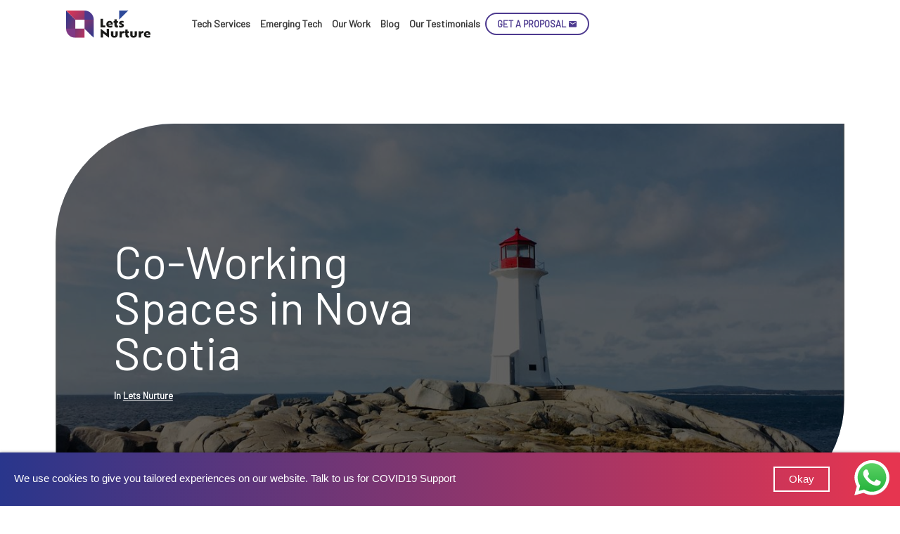

--- FILE ---
content_type: text/html; charset=UTF-8
request_url: https://www.letsnurture.ca/blog/technology/co-working-spaces-in-nova-scotia/
body_size: 47018
content:
<!DOCTYPE html>
  <html lang="en-US" class="no-js no-svg">
    <head>
      <meta charset="UTF-8">
      <meta http-equiv="X-UA-Compatible" content="IE=edge" />
      <meta name="viewport" content="width=device-width, initial-scale=1" />
      <meta property="fb:pages" content="129258137131223" />
      <meta property="fb:app_id" content="197312961258101" />
      <meta name="google-site-verification" content="eEWiro4zWnimysqANXIjVLjsL_snqXg-tCC-QbGMl6g" />
      <meta name="majestic-site-verification" content="MJ12_a1e47c35-6001-4ef9-af12-81c5cff0be91">
      <meta name="facebook-domain-verification" content="9ob9hxn1nxweaoy9vvm7xl3ln6nloz" />
      <link rel="profile" href="http://gmpg.org/xfn/11">
      <link rel="icon" type="image/png"  href="https://www.letsnurture.ca/wp-content/themes/letsnutrure/img/favicon/favicon-32x32.png" />
      <link rel="manifest" href="https://www.letsnurture.ca/wp-content/themes/letsnutrure/img/favicon/manifest.json" />
      <script>(function(html){html.className=html.className.replace(/\bno-js\b/,'js')})(document.documentElement)</script>
<meta name='robots' content='index, follow, max-image-preview:large, max-snippet:-1, max-video-preview:-1' />

	<!-- This site is optimized with the Yoast SEO plugin v26.8 - https://yoast.com/product/yoast-seo-wordpress/ -->
	<title>Co-Working Spaces in Nova Scotia | Canada | LetsNurture</title>
	<meta name="description" content="Lets discuss some of these coworking spaces in Nova Scotia, the benefits of utilizing them and how your business can get involved" />
	<link rel="canonical" href="https://www.letsnurture.ca/blog/technology/co-working-spaces-in-nova-scotia/" />
	<meta property="og:locale" content="en_US" />
	<meta property="og:type" content="article" />
	<meta property="og:title" content="Co-Working Spaces in Nova Scotia | Canada | LetsNurture" />
	<meta property="og:description" content="Lets discuss some of these coworking spaces in Nova Scotia, the benefits of utilizing them and how your business can get involved" />
	<meta property="og:url" content="https://www.letsnurture.ca/blog/technology/co-working-spaces-in-nova-scotia/" />
	<meta property="og:site_name" content="Lets Nurture - An IT Company Nurturing Ideas into Reality" />
	<meta property="article:published_time" content="2021-10-28T14:44:05+00:00" />
	<meta property="article:modified_time" content="2025-08-21T21:47:51+00:00" />
	<meta property="og:image" content="https://www.letsnurture.ca/wp-content/uploads/2021/10/Nova-Scotia.jpg" />
	<meta property="og:image:width" content="1239" />
	<meta property="og:image:height" content="933" />
	<meta property="og:image:type" content="image/jpeg" />
	<meta name="author" content="Lets Nurture" />
	<meta name="twitter:card" content="summary_large_image" />
	<meta name="twitter:label1" content="Written by" />
	<meta name="twitter:data1" content="Lets Nurture" />
	<meta name="twitter:label2" content="Est. reading time" />
	<meta name="twitter:data2" content="3 minutes" />
	<!-- / Yoast SEO plugin. -->


<link rel="alternate" type="application/rss+xml" title="Lets Nurture - An IT Company Nurturing Ideas into Reality &raquo; Feed" href="https://www.letsnurture.ca/feed/" />
<link rel="alternate" type="application/rss+xml" title="Lets Nurture - An IT Company Nurturing Ideas into Reality &raquo; Comments Feed" href="https://www.letsnurture.ca/comments/feed/" />
<link rel="alternate" title="oEmbed (JSON)" type="application/json+oembed" href="https://www.letsnurture.ca/wp-json/oembed/1.0/embed?url=https%3A%2F%2Fwww.letsnurture.ca%2Fblog%2Ftechnology%2Fco-working-spaces-in-nova-scotia%2F" />
<link rel="alternate" title="oEmbed (XML)" type="text/xml+oembed" href="https://www.letsnurture.ca/wp-json/oembed/1.0/embed?url=https%3A%2F%2Fwww.letsnurture.ca%2Fblog%2Ftechnology%2Fco-working-spaces-in-nova-scotia%2F&#038;format=xml" />
<style id='wp-img-auto-sizes-contain-inline-css' type='text/css'>img:is([sizes=auto i],[sizes^="auto," i]){contain-intrinsic-size:3000px 1500px}</style>

<link data-optimized="1" rel='stylesheet' id='ht_ctc_main_css-css' href='https://www.letsnurture.ca/wp-content/litespeed/css/1b97d4746748e6d562dd3da90680a52e.css?ver=aa02e' type='text/css' media='all' />
<style id='wp-emoji-styles-inline-css' type='text/css'>img.wp-smiley,img.emoji{display:inline!important;border:none!important;box-shadow:none!important;height:1em!important;width:1em!important;margin:0 0.07em!important;vertical-align:-0.1em!important;background:none!important;padding:0!important}</style>
<link data-optimized="1" rel='stylesheet' id='wp-block-library-css' href='https://www.letsnurture.ca/wp-content/litespeed/css/99dca38010a0d6460e48912248916c62.css?ver=e285e' type='text/css' media='all' />
<style id='global-styles-inline-css' type='text/css'>:root{--wp--preset--aspect-ratio--square:1;--wp--preset--aspect-ratio--4-3:4/3;--wp--preset--aspect-ratio--3-4:3/4;--wp--preset--aspect-ratio--3-2:3/2;--wp--preset--aspect-ratio--2-3:2/3;--wp--preset--aspect-ratio--16-9:16/9;--wp--preset--aspect-ratio--9-16:9/16;--wp--preset--color--black:#000000;--wp--preset--color--cyan-bluish-gray:#abb8c3;--wp--preset--color--white:#ffffff;--wp--preset--color--pale-pink:#f78da7;--wp--preset--color--vivid-red:#cf2e2e;--wp--preset--color--luminous-vivid-orange:#ff6900;--wp--preset--color--luminous-vivid-amber:#fcb900;--wp--preset--color--light-green-cyan:#7bdcb5;--wp--preset--color--vivid-green-cyan:#00d084;--wp--preset--color--pale-cyan-blue:#8ed1fc;--wp--preset--color--vivid-cyan-blue:#0693e3;--wp--preset--color--vivid-purple:#9b51e0;--wp--preset--gradient--vivid-cyan-blue-to-vivid-purple:linear-gradient(135deg,rgb(6,147,227) 0%,rgb(155,81,224) 100%);--wp--preset--gradient--light-green-cyan-to-vivid-green-cyan:linear-gradient(135deg,rgb(122,220,180) 0%,rgb(0,208,130) 100%);--wp--preset--gradient--luminous-vivid-amber-to-luminous-vivid-orange:linear-gradient(135deg,rgb(252,185,0) 0%,rgb(255,105,0) 100%);--wp--preset--gradient--luminous-vivid-orange-to-vivid-red:linear-gradient(135deg,rgb(255,105,0) 0%,rgb(207,46,46) 100%);--wp--preset--gradient--very-light-gray-to-cyan-bluish-gray:linear-gradient(135deg,rgb(238,238,238) 0%,rgb(169,184,195) 100%);--wp--preset--gradient--cool-to-warm-spectrum:linear-gradient(135deg,rgb(74,234,220) 0%,rgb(151,120,209) 20%,rgb(207,42,186) 40%,rgb(238,44,130) 60%,rgb(251,105,98) 80%,rgb(254,248,76) 100%);--wp--preset--gradient--blush-light-purple:linear-gradient(135deg,rgb(255,206,236) 0%,rgb(152,150,240) 100%);--wp--preset--gradient--blush-bordeaux:linear-gradient(135deg,rgb(254,205,165) 0%,rgb(254,45,45) 50%,rgb(107,0,62) 100%);--wp--preset--gradient--luminous-dusk:linear-gradient(135deg,rgb(255,203,112) 0%,rgb(199,81,192) 50%,rgb(65,88,208) 100%);--wp--preset--gradient--pale-ocean:linear-gradient(135deg,rgb(255,245,203) 0%,rgb(182,227,212) 50%,rgb(51,167,181) 100%);--wp--preset--gradient--electric-grass:linear-gradient(135deg,rgb(202,248,128) 0%,rgb(113,206,126) 100%);--wp--preset--gradient--midnight:linear-gradient(135deg,rgb(2,3,129) 0%,rgb(40,116,252) 100%);--wp--preset--font-size--small:13px;--wp--preset--font-size--medium:20px;--wp--preset--font-size--large:36px;--wp--preset--font-size--x-large:42px;--wp--preset--spacing--20:0.44rem;--wp--preset--spacing--30:0.67rem;--wp--preset--spacing--40:1rem;--wp--preset--spacing--50:1.5rem;--wp--preset--spacing--60:2.25rem;--wp--preset--spacing--70:3.38rem;--wp--preset--spacing--80:5.06rem;--wp--preset--shadow--natural:6px 6px 9px rgba(0, 0, 0, 0.2);--wp--preset--shadow--deep:12px 12px 50px rgba(0, 0, 0, 0.4);--wp--preset--shadow--sharp:6px 6px 0px rgba(0, 0, 0, 0.2);--wp--preset--shadow--outlined:6px 6px 0px -3px rgb(255, 255, 255), 6px 6px rgb(0, 0, 0);--wp--preset--shadow--crisp:6px 6px 0px rgb(0, 0, 0)}:where(.is-layout-flex){gap:.5em}:where(.is-layout-grid){gap:.5em}body .is-layout-flex{display:flex}.is-layout-flex{flex-wrap:wrap;align-items:center}.is-layout-flex>:is(*,div){margin:0}body .is-layout-grid{display:grid}.is-layout-grid>:is(*,div){margin:0}:where(.wp-block-columns.is-layout-flex){gap:2em}:where(.wp-block-columns.is-layout-grid){gap:2em}:where(.wp-block-post-template.is-layout-flex){gap:1.25em}:where(.wp-block-post-template.is-layout-grid){gap:1.25em}.has-black-color{color:var(--wp--preset--color--black)!important}.has-cyan-bluish-gray-color{color:var(--wp--preset--color--cyan-bluish-gray)!important}.has-white-color{color:var(--wp--preset--color--white)!important}.has-pale-pink-color{color:var(--wp--preset--color--pale-pink)!important}.has-vivid-red-color{color:var(--wp--preset--color--vivid-red)!important}.has-luminous-vivid-orange-color{color:var(--wp--preset--color--luminous-vivid-orange)!important}.has-luminous-vivid-amber-color{color:var(--wp--preset--color--luminous-vivid-amber)!important}.has-light-green-cyan-color{color:var(--wp--preset--color--light-green-cyan)!important}.has-vivid-green-cyan-color{color:var(--wp--preset--color--vivid-green-cyan)!important}.has-pale-cyan-blue-color{color:var(--wp--preset--color--pale-cyan-blue)!important}.has-vivid-cyan-blue-color{color:var(--wp--preset--color--vivid-cyan-blue)!important}.has-vivid-purple-color{color:var(--wp--preset--color--vivid-purple)!important}.has-black-background-color{background-color:var(--wp--preset--color--black)!important}.has-cyan-bluish-gray-background-color{background-color:var(--wp--preset--color--cyan-bluish-gray)!important}.has-white-background-color{background-color:var(--wp--preset--color--white)!important}.has-pale-pink-background-color{background-color:var(--wp--preset--color--pale-pink)!important}.has-vivid-red-background-color{background-color:var(--wp--preset--color--vivid-red)!important}.has-luminous-vivid-orange-background-color{background-color:var(--wp--preset--color--luminous-vivid-orange)!important}.has-luminous-vivid-amber-background-color{background-color:var(--wp--preset--color--luminous-vivid-amber)!important}.has-light-green-cyan-background-color{background-color:var(--wp--preset--color--light-green-cyan)!important}.has-vivid-green-cyan-background-color{background-color:var(--wp--preset--color--vivid-green-cyan)!important}.has-pale-cyan-blue-background-color{background-color:var(--wp--preset--color--pale-cyan-blue)!important}.has-vivid-cyan-blue-background-color{background-color:var(--wp--preset--color--vivid-cyan-blue)!important}.has-vivid-purple-background-color{background-color:var(--wp--preset--color--vivid-purple)!important}.has-black-border-color{border-color:var(--wp--preset--color--black)!important}.has-cyan-bluish-gray-border-color{border-color:var(--wp--preset--color--cyan-bluish-gray)!important}.has-white-border-color{border-color:var(--wp--preset--color--white)!important}.has-pale-pink-border-color{border-color:var(--wp--preset--color--pale-pink)!important}.has-vivid-red-border-color{border-color:var(--wp--preset--color--vivid-red)!important}.has-luminous-vivid-orange-border-color{border-color:var(--wp--preset--color--luminous-vivid-orange)!important}.has-luminous-vivid-amber-border-color{border-color:var(--wp--preset--color--luminous-vivid-amber)!important}.has-light-green-cyan-border-color{border-color:var(--wp--preset--color--light-green-cyan)!important}.has-vivid-green-cyan-border-color{border-color:var(--wp--preset--color--vivid-green-cyan)!important}.has-pale-cyan-blue-border-color{border-color:var(--wp--preset--color--pale-cyan-blue)!important}.has-vivid-cyan-blue-border-color{border-color:var(--wp--preset--color--vivid-cyan-blue)!important}.has-vivid-purple-border-color{border-color:var(--wp--preset--color--vivid-purple)!important}.has-vivid-cyan-blue-to-vivid-purple-gradient-background{background:var(--wp--preset--gradient--vivid-cyan-blue-to-vivid-purple)!important}.has-light-green-cyan-to-vivid-green-cyan-gradient-background{background:var(--wp--preset--gradient--light-green-cyan-to-vivid-green-cyan)!important}.has-luminous-vivid-amber-to-luminous-vivid-orange-gradient-background{background:var(--wp--preset--gradient--luminous-vivid-amber-to-luminous-vivid-orange)!important}.has-luminous-vivid-orange-to-vivid-red-gradient-background{background:var(--wp--preset--gradient--luminous-vivid-orange-to-vivid-red)!important}.has-very-light-gray-to-cyan-bluish-gray-gradient-background{background:var(--wp--preset--gradient--very-light-gray-to-cyan-bluish-gray)!important}.has-cool-to-warm-spectrum-gradient-background{background:var(--wp--preset--gradient--cool-to-warm-spectrum)!important}.has-blush-light-purple-gradient-background{background:var(--wp--preset--gradient--blush-light-purple)!important}.has-blush-bordeaux-gradient-background{background:var(--wp--preset--gradient--blush-bordeaux)!important}.has-luminous-dusk-gradient-background{background:var(--wp--preset--gradient--luminous-dusk)!important}.has-pale-ocean-gradient-background{background:var(--wp--preset--gradient--pale-ocean)!important}.has-electric-grass-gradient-background{background:var(--wp--preset--gradient--electric-grass)!important}.has-midnight-gradient-background{background:var(--wp--preset--gradient--midnight)!important}.has-small-font-size{font-size:var(--wp--preset--font-size--small)!important}.has-medium-font-size{font-size:var(--wp--preset--font-size--medium)!important}.has-large-font-size{font-size:var(--wp--preset--font-size--large)!important}.has-x-large-font-size{font-size:var(--wp--preset--font-size--x-large)!important}</style>

<style id='classic-theme-styles-inline-css' type='text/css'>
/*! This file is auto-generated */
.wp-block-button__link{color:#fff;background-color:#32373c;border-radius:9999px;box-shadow:none;text-decoration:none;padding:calc(.667em + 2px) calc(1.333em + 2px);font-size:1.125em}.wp-block-file__button{background:#32373c;color:#fff;text-decoration:none}</style>
<link data-optimized="1" rel='stylesheet' id='sib-front-css-css' href='https://www.letsnurture.ca/wp-content/litespeed/css/b0eb5616339a64fa292f4a023ff23e2a.css?ver=5a3bf' type='text/css' media='all' />
<script type="text/javascript" src="https://www.letsnurture.ca/wp-includes/js/jquery/jquery.min.js?ver=3.7.1" id="jquery-core-js"></script>
<script data-optimized="1" type="text/javascript" src="https://www.letsnurture.ca/wp-content/litespeed/js/0c8f899c2e6e3eacbe4dd42046c86527.js?ver=1d543" id="jquery-migrate-js"></script>
<script data-optimized="1" type="text/javascript" id="sib-front-js-js-extra">var sibErrMsg={"invalidMail":"Please fill out valid email address","requiredField":"Please fill out required fields","invalidDateFormat":"Please fill out valid date format","invalidSMSFormat":"Please fill out valid phone number"};var ajax_sib_front_object={"ajax_url":"https://www.letsnurture.ca/wp-admin/admin-ajax.php","ajax_nonce":"8a95dfb940","flag_url":"https://www.letsnurture.ca/wp-content/plugins/mailin/img/flags/"}</script>
<script data-optimized="1" type="text/javascript" src="https://www.letsnurture.ca/wp-content/litespeed/js/6eb403bf776b16ce91697358e4ffe111.js?ver=c7c2a" id="sib-front-js-js"></script>
<link rel="https://api.w.org/" href="https://www.letsnurture.ca/wp-json/" /><link rel="alternate" title="JSON" type="application/json" href="https://www.letsnurture.ca/wp-json/wp/v2/posts/43882" /><link rel="EditURI" type="application/rsd+xml" title="RSD" href="https://www.letsnurture.ca/xmlrpc.php?rsd" />
<link rel='shortlink' href='https://www.letsnurture.ca/?p=43882' />


<!-- This site is optimized with the Schema plugin v1.7.9.6 - https://schema.press -->
<script type="application/ld+json">{"@context":"https:\/\/schema.org\/","@type":"BlogPosting","mainEntityOfPage":{"@type":"WebPage","@id":"https:\/\/www.letsnurture.ca\/blog\/technology\/co-working-spaces-in-nova-scotia\/"},"url":"https:\/\/www.letsnurture.ca\/blog\/technology\/co-working-spaces-in-nova-scotia\/","headline":"Co-Working Spaces in Nova Scotia","datePublished":"2021-10-28T20:14:05+05:30","dateModified":"2025-08-22T03:17:51+05:30","publisher":{"@type":"Organization","@id":"https:\/\/www.letsnurture.ca\/#organization","name":"Lets Nurture - An IT Company Nurturing Ideas into Reality","logo":{"@type":"ImageObject","url":"https:\/\/www.letsnurture.ca\/wp-content\/uploads\/2018\/04\/logo-white-1.jpg","width":600,"height":60}},"image":{"@type":"ImageObject","url":"https:\/\/www.letsnurture.ca\/wp-content\/uploads\/2021\/10\/Nova-Scotia.jpg","width":1239,"height":933},"articleSection":"Technology","description":"What does your workspace look like? Do you spend the day in coffee shops typing away on your assignments and spreadsheets, spending $7 per coffee and trying to drown out the noise? Maybe you're a student working in a small library but you feel you can't focus or get","author":{"@type":"Person","name":"Lets Nurture","url":"https:\/\/www.letsnurture.ca\/blog\/author\/lets-nurture\/","image":{"@type":"ImageObject","url":"https:\/\/secure.gravatar.com\/avatar\/aee27e1132aea176984ee9bf50b95c767e4d918c0506a89e134406bde229ad9c?s=96&d=mm&r=g","height":96,"width":96},"sameAs":["https:\/\/www.letsnurture.com","https:\/\/plus.google.com\/+LetsnurtureIN"]}}</script>

      <!-- CSS -->
      <!-- font style -->
      <!-- <link href="https://fonts.googleapis.com/css?family=Barlow:400,600,800,900&display=swap" rel="stylesheet"> -->
      <!-- font style /-->
      <link data-optimized="1"  href="https://www.letsnurture.ca/wp-content/litespeed/css/9279d9c77847b87f996fabed3545e2bb.css?ver=5e2bb" rel="stylesheet" />
      <link data-optimized="1"  href="https://www.letsnurture.ca/wp-content/litespeed/css/7bf2d52579811f7ce22d0b1a77eca9c7.css?ver=ca9c7" rel="stylesheet" />
      <link data-optimized="1" href="https://www.letsnurture.ca/wp-content/litespeed/css/d3277e003f7c7418a64d8dc4003efb68.css?ver=efb68" rel="stylesheet" />
      <!-- <link href="//cdn-images.mailchimp.com/embedcode/classic-10_7.css" rel="stylesheet" type="text/css"> -->
      <link data-optimized="1" href="https://www.letsnurture.ca/wp-content/litespeed/css/84fadb646a7ba96049e1dbedb30e1e2f.css?ver=e1e2f" rel="stylesheet" />
      <link data-optimized="1" href="https://www.letsnurture.ca/wp-content/litespeed/css/d530ad460c5a15b45ac0daaba4638a1b.css?ver=38a1b" rel="stylesheet" />
      <link data-optimized="1" href="https://www.letsnurture.ca/wp-content/litespeed/css/350311235f564e98ee1a3de7a79271b1.css?ver=271b1" rel="stylesheet" />
      <link data-optimized="1" href="https://www.letsnurture.ca/wp-content/litespeed/css/83bf6d2a21a4c5f4eb6f79e8bf7b7f01.css?ver=b7f01" rel="stylesheet" />
      <link data-optimized="1" href="https://www.letsnurture.ca/wp-content/litespeed/css/47e8181e13c2157ebb467bcf7cde7a66.css?ver=e7a66" rel="stylesheet" />
      <link data-optimized="1" href="https://www.letsnurture.ca/wp-content/litespeed/css/635675b151c2e5d3b76c384a208c9353.css?ver=c9353" rel="stylesheet" />



      
      <link data-optimized="1" href="https://www.letsnurture.ca/wp-content/litespeed/css/d530ad460c5a15b45ac0daaba4638a1b.css?ver=38a1b" rel="stylesheet" />
<link data-optimized="1" href="https://www.letsnurture.ca/wp-content/litespeed/css/350311235f564e98ee1a3de7a79271b1.css?ver=271b1" rel="stylesheet" />
<link data-optimized="1" href="https://www.letsnurture.ca/wp-content/litespeed/css/635675b151c2e5d3b76c384a208c9353.css?ver=c9353" rel="stylesheet" />
     
       <!-- <link rel="stylesheet" type="text/css" href="https://maxcdn.bootstrapcdn.com/font-awesome/4.7.0/css/font-awesome.min.css" /> -->
       <!-- <link rel="stylesheet" href="https://cdnjs.cloudflare.com/ajax/libs/animate.css/3.2.3/animate.min.css"> -->
      <!--[if lt IE 9]>
      <script src="https://oss.maxcdn.com/html5shiv/3.7.3/html5shiv.min.js"></script>
      <script src="https://oss.maxcdn.com/respond/1.4.2/respond.min.js"></script>
      <![endif]-->

    <!-- Facebook Pixel Code -->
    <script>setTimeout(function(){!function(f,b,e,v,n,t,s){if(f.fbq)return;n=f.fbq=function(){n.callMethod?n.callMethod.apply(n,arguments):n.queue.push(arguments)};if(!f._fbq)f._fbq=n;n.push=n;n.loaded=!0;n.version='2.0';n.queue=[];t=b.createElement(e);t.async=!0;t.src=v;s=b.getElementsByTagName(e)[0];s.parentNode.insertBefore(t,s)}(window,document,'script','https://connect.facebook.net/en_US/fbevents.js');fbq('init','207615547806052');fbq('track','PageView')},3000)</script><noscript> <img height="1" width="1" src="https://www.facebook.com/tr?id=207615547806052&ev=PageView&noscript=1"/></noscript>
    <!-- End Facebook Pixel Code -->


    <!-- Global site tag (gtag.js) - Google Analytics -->
    <script async src="https://www.googletagmanager.com/gtag/js?id=UA-119060949-1"></script>
    <script>
      window.dataLayer = window.dataLayer || [];
      function gtag(){dataLayer.push(arguments);}
      gtag('js', new Date());

      gtag('config', 'UA-119060949-1');
    </script>

    <!-- Google Tag Manager -->
    <script>(function(w,d,s,l,i){w[l]=w[l]||[];w[l].push({'gtm.start':
    new Date().getTime(),event:'gtm.js'});var f=d.getElementsByTagName(s)[0],
    j=d.createElement(s),dl=l!='dataLayer'?'&l='+l:'';j.async=true;j.src=
    'https://www.googletagmanager.com/gtm.js?id='+i+dl;f.parentNode.insertBefore(j,f);
    })(window,document,'script','dataLayer','GTM-WT5W9VN');</script>


    <!-- End Google Tag Manager -->


    <!-- Apollo script -->

    <script>function initApollo(){var n=Math.random().toString(36).substring(7),o=document.createElement("script");o.src="https://assets.apollo.io/micro/website-tracker/tracker.iife.js?nocache="+n,o.async=!0,o.defer=!0,o.onload=function(){window.trackingFunctions.onLoad({appId:"663259090703970422edafbb"})},document.head.appendChild(o)}initApollo()</script>

<!-- Apollo end -->
 

      <style media="screen">.container-fluid-large{width:97%}.mega-menu>ul>li{width:32%}.mega-menu>ul>li,.solution-mega-menu>ul>li{width:32%}</style>
      <script data-optimized="1" type="text/javascript">(function(d,u,h,s){h=d.getElementsByTagName('head')[0];s=d.createElement('script');s.async=1;s.src=u+new Date().getTime();h.appendChild(s)})(document,'https://grow.clearbitjs.com/api/pixel.js?v=')</script>
<style>header #navbar{position:relative;display:flex;align-content:center;justify-content:end}.right-menu{display:flex;align-content:center;justify-content:center;align-items:center}.right-menu .language{position:relative!important;top:9px;left:9px}</style>
</head>
    <body class="wp-singular post-template-default single single-post postid-43882 single-format-standard wp-theme-letsnutrure group-blog colors-light">
      <!-- Google Tag Manager (noscript) -->
    
      <!-- End Google Tag Manager (noscript)-->
      <!-- <div class="wrap animsition"> -->
      <div class="wrap" id="wrapper">
        <!-- PAGE START -->
        <div class="page ln-index">
          <!-- HEADER -->
          <header class="">
            <div class="container-fluid-large" style="max-width:1530px;">
              <div class="row row-xs-height no-gutters">
                <div class="col-sm-2 col-xs-4 col-xs-height col-xs-middle">
                  <a class="navbar-brand" href="https://www.letsnurture.ca" title="LetsNurture"><img src="https://www.letsnurture.ca/wp-content/themes/letsnutrure/img/ln-logo.svg" width="130"  height="43"  alt="LetsNurture" class="img-responsive"></a>
                  <!-- <a class="navbar-brand" href="https://www.letsnurture.ca" title="LetsNurture"><img src="https://www.letsnurture.ca/wp-content/themes/letsnutrure/img/ln-logo-santa.gif" alt="LetsNurture" class="img-responsive"></a> -->
                </div>
                <div class="col-sm-10 col-xs-8 col-xs-height col-xs-middle text-right">
                  <nav class="navbar">
                    <div id="navbar">
                      <!-- <a href="javascript:void(0);" aria-hidden="true" class="openmenu"><i class="mdi mdi-menu" aria-hidden="true"></i><span class="sr-only">Skip Content</span></a> -->
                      <a href="javascript:void(0);" class="ln-msite-menu"><i class="mdi mdi-menu"></i></a>
                      
                      <ul id="menu-main-menu" class="nav navbar-nav navbar-right"><li id="menu-item-15738" class="service_mega menu-item menu-item-type-post_type menu-item-object-page menu-item-has-children menu-item-15738"><a href="https://www.letsnurture.ca/services.html">Tech Services<svg class="icon icon-angle-down" aria-hidden="true" role="img"> <use href="#icon-angle-down" xlink:href="#icon-angle-down"></use> </svg></a>
<ul class="sub-menu">
	<li id="menu-item-51108" class="menu-item menu-item-type-custom menu-item-object-custom menu-item-51108"><a href="https://www.letsnurture.ca/services/web-app-development.html">Web App Development</a></li>
	<li id="menu-item-51112" class="menu-item menu-item-type-custom menu-item-object-custom menu-item-51112"><a href="https://www.letsnurture.ca/services/mobile-app-development.html">Mobile App Development</a></li>
	<li id="menu-item-51115" class="menu-item menu-item-type-custom menu-item-object-custom menu-item-51115"><a href="https://www.letsnurture.ca/services/digital-marketing.html">Digital Marketing</a></li>
</ul>
</li>
<li id="menu-item-42385" class="menu-item menu-item-type-custom menu-item-object-custom menu-item-has-children menu-item-42385"><a href="#">Emerging Tech<svg class="icon icon-angle-down" aria-hidden="true" role="img"> <use href="#icon-angle-down" xlink:href="#icon-angle-down"></use> </svg></a>
<ul class="sub-menu">
	<li id="menu-item-51650" class="menu-item menu-item-type-post_type menu-item-object-page menu-item-51650"><a href="https://www.letsnurture.ca/services/ai-integration-services.html">AI Integration Services</a></li>
	<li id="menu-item-51655" class="menu-item menu-item-type-post_type menu-item-object-page menu-item-51655"><a href="https://www.letsnurture.ca/data-focused-machine-learning-service.html">Data-focused Machine Learning Service</a></li>
	<li id="menu-item-42387" class="menu-item menu-item-type-custom menu-item-object-custom menu-item-42387"><a href="https://www.letsnurture.ca/services/voice-assistant-applications-development.html">Voice  App Development</a></li>
	<li id="menu-item-42388" class="menu-item menu-item-type-custom menu-item-object-custom menu-item-42388"><a href="https://www.letsnurture.ca/services/ar-augmented-reality-app-development-company.html">AR App Development</a></li>
	<li id="menu-item-42389" class="menu-item menu-item-type-custom menu-item-object-custom menu-item-42389"><a href="https://www.letsnurture.ca/services/top-virtual-reality-vr-app-development-company.html">VR App Development</a></li>
	<li id="menu-item-42404" class="menu-item menu-item-type-custom menu-item-object-custom menu-item-42404"><a href="https://www.letsnurture.ca/services/chatbot-development.html">Chatbot Development</a></li>
</ul>
</li>
<li id="menu-item-20058" class="our_work_header_menu menu-item menu-item-type-post_type menu-item-object-page menu-item-20058"><a href="https://www.letsnurture.ca/portfolio.html">Our Work</a></li>
<li id="menu-item-42359" class="menu-item menu-item-type-custom menu-item-object-custom menu-item-42359"><a href="https://www.letsnurture.ca/blog.html">Blog</a></li>
<li id="menu-item-43835" class="menu-item menu-item-type-post_type menu-item-object-page menu-item-43835"><a href="https://www.letsnurture.ca/testimonials.html">Our Testimonials</a></li>
</ul>                      <div class="right-menu">
                        <a href="https://www.letsnurture.ca/contact.html#enquiry" aria-hidden="true" class="btn btn-radius btn-default btn-border btn-glass getproposal" title="GET A PROPOSAL">GET A PROPOSAL <i class="mdi mdi-email"></i></a>
                        <div class="language hidden-xs">
                    
                        </div>
                      </div>
                    </div>
                  </nav>
                </div>
              </div>
            </div>
             <div class="mega-menu" style="display:none;">
              <ul>
                <li>
                  <ul>
                    <li><i><img src="https://www.letsnurture.ca/wp-content/themes/letsnutrure/img/mega-01.png" alt="mega-01"></i></li>
                    <li><h4>Programming Services</h4></li>
                    <li><a href="https://www.letsnurture.ca/services/web-app-development.html" title="Web App development">Web App development</a></li>
                    <li><a href="https://www.letsnurture.ca/services/wordpress-website-development.html" title="WordPress Website Development">WordPress Website Development</a></li>
                    <li><a href="https://www.letsnurture.ca/services/shopify-ecommerce-store-development.html" title="Shopify eCommerce Store development">Shopify eCommerce Store development</a></li>
                    <li><a href="https://www.letsnurture.ca/services/mobile-application-development.html" title="Mobile Applications Development">Mobile Applications Development</a></li>
                    <li><a href="https://www.letsnurture.ca/services/the-right-mobile-game-development-company.html" title="Mobile Applications Development"> Mobile Game Development</a></li>
                  </ul>
                </li>
                <li>
                  <ul>
                    <li><i><img src="https://www.letsnurture.ca/wp-content/themes/letsnutrure/img/mega-03.png" alt="mega-03"></i></li>
                    <li><h4>Managed Services</h4></li>
                   
                    <li><a href="javascript:void(0);" title="Cloud Infrastructure Implementation ">Cloud Infrastructure Implementation</a></li>
                    <li><a href="javascript:void(0);" title="IT Project Management ">IT Project Management</a></li>
                    <li><a href="javascript:void(0);" title="IT Staff Augmentation ">IT Staff Augmentation</a></li>
                  </ul>
                </li>
                <li>
                  <ul>
                    <li><i><img src="https://www.letsnurture.ca/wp-content/themes/letsnutrure/img/mega-07.png" alt="mega-07"></i></li>
                    <li><h4>Integration Services</h4></li>
                    <li><a href="https://www.letsnurture.ca/services/crm-integration-services.html" title="CRM integration services">CRM Integration Services</a></li>
                    <li><a href="https://www.letsnurture.ca/services/plugin-integration-services.html" title="Plugin Integration Services">Plugin Integration Services</a></li>
                    <li><a href="https://www.letsnurture.ca/services/api-integration-services.html" title="API Integration Services">API Integration Services</a></li>
                    <li><a href="https://www.letsnurture.ca/services/payment-integration-services.html" title="Payment Integration Services">Payment Integration Services</a></li>
                  </ul>
                </li>
                
              </ul>
              <div class="header__nav-subline">From <a href="javascript:;">project work</a> to <a href="javascript:;" target="_self">managed services</a>, LetsNurture is your end-to-end team for innovation.</div>
            </div>

            <div class="solution-mega-menu" style="display:none;">
              <ul>
                <li>
                  <ul>
                    <li><i><img src="https://www.letsnurture.ca/wp-content/themes/letsnutrure/img/mega-01.png" alt="mega-01"></i></li>
                    <li><h4>Our Products</h4></li>
                    <li><a href="https://www.letsnurture.ca/solutions/smart-solution-to-avoid-road-accidents-monitor-car-health.html" title="Karconnect">Karconnect (OBD Based Vehicle Diagnostic System)</a></li>
                    <li><a href="https://www.letsnurture.ca/solutions/smart-navigation-information-sharing-for-an-invaluable-experience-of-visiting-a-museum.html" title="KonnectedArt">KonnectedArt (Online Museum/Gallery Management)</a></li>
                    <li><a href="https://www.letsnurture.ca/solutions/smart-mirror-based-retail-solutions-for-enhanced-shopping-experience-on-ecommerce-platforms.html" title="Virtual Tryon Mirror">Virtual Tryon Mirror (AR-VR Based Virtual clothing)</a></li>
                    <li><a href="https://www.letsnurture.ca/solutions/food-delivery-solution.html" title="Food Delivery Solution">Food Delivery Solution</a></li>
                  
                  </ul>
                </li>
             
              

                <li>
                  <ul class="resouce-menu">
                    <li><i><img src="https://www.letsnurture.ca/wp-content/themes/letsnutrure/img/mega-05.png" alt="mega-05"></i></li>
                    <li><h4>How Much it ll cost to build an app like</h4></li>
                    <li><a href="https://www.letsnurture.ca/on-demand-tow-truck-app-development-solution.html" title="Cost to develop an Uber Tow Truck App">Cost to develop an Uber Tow Truck App</a></li>
                    <li><a href="https://www.letsnurture.ca/on-demand-pest-control-app-development-solution.html" title="Cost To Develop An App Like MoodBites">Cost to develop a Pest Control App</a></li>
                    <li><a href="https://www.letsnurture.ca/handyman-app-like-uber.html" title="Cost To Develop An App Like MoodBites">Cost To Develop a Handyman App Like Uber</a></li>
                    <li><a href="https://www.letsnurture.ca/online-doctor-appointment-booking-system-app.html" title="Cost To Develop An App Like MoodBites">Cost To Develop a Doctor Appointment Booking App</a></li>
                    <li><a href="https://www.letsnurture.ca/how-much-would-it-cost-to-develop-a-symptom-tracker-allergy-food-diary-app-like-moodbites.html" title="Cost To Develop An App Like MoodBites">Cost To Develop An App Like MoodBites</a></li>
                    <li><a href="https://www.letsnurture.ca/how-much-would-it-cost-to-develop-a-food-delivery-app-like-skipthedishes.html" title="Cost To Develop An App Like SkipTheDishes">Cost To Develop An App Like SkipTheDishes</a></li>
                    <li><a href="https://www.letsnurture.ca/how-much-would-it-cost-to-develop-an-anonymous-group-private-chat-app-like-q-chat.html" title="Cost To Develop An App Like Q Chat">Cost To Develop An App Like Q Chat</a></li>
                    <li><a href="https://www.letsnurture.ca/how-much-would-it-cost-to-develop-a-to-do-planner-app-like-ticktick.html" title="Cost To Develop An App Like TickTick">Cost To Develop An App Like TickTick</a></li>
                    <li><a href="https://www.letsnurture.ca/how-much-would-it-cost-to-develop-a-digital-contract-system-like-contractbook.html" title="Cost To Develop An App Like ContractBook">Cost To Develop An App Like ContractBook</a></li>
                    <li><a href="https://www.letsnurture.ca/how-much-would-it-cost-to-develop-a-chatbot-based-language-learning-platform-like-utter.html" title="Cost To Develop An App Like Utter">Cost To Develop An App Like Utter</a></li>
                 
                  </ul>
                </li>
                <li>
                  <ul class="resouce-menu">
                    <li><i><img src="https://www.letsnurture.ca/wp-content/themes/letsnutrure/img/mega-05.png" alt="mega-05"></i></li>
                    <li><h4>How Much it ll cost to build an app like</h4></li>
                  
                    <li><a href="https://www.letsnurture.ca/how-much-would-it-cost-to-develop-a-video-editing-mobile-app-like-magisto.html" title="ost to develop a Video Editing Mobile App like Magisto">Cost to develop a Video Editing Mobile App like Magisto</a></li>
                    <li><a href="https://www.letsnurture.ca/cost-to-develop-a-live-video-streaming-mobile-app-like-twitch.html" title="cost to develop a Live Video Streaming App like Twitch">Cost to develop a Live Video Streaming App like Twitch</a></li>
                    <li><a href="https://www.letsnurture.ca/how-much-it-will-cost-to-develop-an-app-like-home-workout-no-equipment.html" title="How much it will cost to develop an app like Home Workout- No equipment">Cost to develop an app like Home Workout- No equipment</a></li>
                    <li><a href="https://www.letsnurture.ca/how-much-would-it-cost-to-develop-a-sports-news-app-like-thescore.html" title="cost to develop a Sports News app like theScore?">Cost to develop a Sports News app like theScore</a></li>
                    <li><a href="https://www.letsnurture.ca/how-much-does-it-cost-to-develop-an-application-like-reddit.html" title="Cost to develop an Application like Reddit">Cost to develop an Application like Reddit</a></li>
                    <li><a href="https://www.letsnurture.ca/how-much-would-it-cost-to-develop-a-sports-news-app-like-thescore.html" title="cost to develop a Sports News app like theScore?">Cost to develop a Sports News app like theScore</a></li>
                    <li><a href="https://www.letsnurture.ca/how-much-would-it-cost-to-develop-an-e-learning-platform-like-udemy.html" title="Cost to develop an E-learning platform like Udemy">Cost to develop an E-learning platform like Udemy</a></li>
                       <li><a href="https://www.letsnurture.ca/how-much-would-it-cost-to-develop-an-on-demand-doctor-app-like-heal-app.html" title=" cost to develop an On Demand Doctor App like Heal App">Cost to develop an On Demand Doctor App like Heal App</a></li>
                  </ul>
                </li>

              </ul>
              <div class="header__nav-subline">From <a href="javascript:;">project work</a> to <a href="javascript:;" target="_self">managed services</a>, LetsNurture is your end-to-end team for innovation.</div>
            </div>
          
          </header>

          <div class="Ln-Mobile-Menu">
            <h3><img src="https://www.letsnurture.ca/wp-content/themes/letsnutrure/img/ln-footer-logo.svg" width="30"  height="30" > <a href="#"><i class="mdi mdi-close-circle"></i></a></h3>
             <ul class="">
              <li><a class="toggle-list" href="javascript:void(0);"><i class="mdi-briefcase mdi"></i>Tech Services</a><span class="open-close-icon"></span>
                 <ul class="inner one-list-icon">
                   <li><a href="https://www.letsnurture.ca/services/web-app-development.html" title="Web app development">Web App development</a></li>
                      <li><a href="https://www.letsnurture.ca/services/mobile-application-development.html" title="Mobile Applications Development">Mobile Applications Development</a></li>
                   <li><a href="/services/digital-marketing.html" title="Digital marketing">Digital Marketing</a></li>
                </ul>
              </li>
              <li><a class="toggle-list" href="javascript:void(0);"><i class="mdi-lightbulb-on mdi"></i>Emerging Tech</a><span class="open-close-icon"></span>
                 <ul class="inner one-list-icon">
                   <li><a href="https://www.letsnurture.ca/services/iot-app-development.html" title="IoT App Development">IoT App Development</a></li>
                   <li><a href="https://www.letsnurture.ca/services/voice-assistant-applications-development.html" title="Voice Assistant App Development">Voice Assistant App Development</a></li>
                   <li><a href="https://www.letsnurture.ca/services/ar-augmented-reality-app-development-company.html" title="AR App Development">AR App Development</a></li>
                   <li><a href="https://www.letsnurture.ca/services/top-virtual-reality-vr-app-development-company.html" title="VR App Development">VR App Development</a></li>
                   <li><a href="https://www.letsnurture.ca/services/chatbot-development.html" title="Chatbot Development">Chatbot Development</a></li>
                </ul>
              </li>
              <li><a href="https://www.letsnurture.ca/portfolio.html"><i class="mdi-briefcase mdi"></i>Our Work</a></li>
              <li><a href="https://www.letsnurture.ca/blog.html"><i class="mdi-book mdi"></i>Blog</a></li>
              <li><a href="https://www.letsnurture.ca/testimonials.html"><i class="mdi-account mdi"></i>Our Testimonials</a></li>
             
              <li><a href="https://www.letsnurture.ca/services/digital-marketing.html"><i class="mdi-lightbulb-on mdi"></i>Digital Marketing</a></li>
            </ul>
          </div>

          <script type="text/javascript" src="https://cdnjs.cloudflare.com/ajax/libs/jquery/3.6.0/jquery.min.js" ></script>
          <script data-optimized="1" type="text/javascript">if($(window).width()>991){$(document).ready(function(){$('header').hover(function(){$('.mega-menu').removeClass('hover')});$('header .nav li.service_mega').hover(function(){$('.mega-menu').addClass('hover')},);$('header .nav li').hover(function(){$('.solution-mega-menu').removeClass('hover')},);$('header .nav li.solutions_mega').hover(function(){$('.solution-mega-menu').addClass('hover')},);$('header .nav li.solutions_mega').hover(function(){$('.mega-menu').removeClass('hover')},);$(document).click(function(){$('.mega-menu').removeClass('hover');$('.solutions_mega').removeClass('hover')})})}</script>
          <script data-optimized="1" type="text/javascript">$('.open-close-icon').click(function(e){e.preventDefault();var $this=$(this);if($this.next().hasClass('show-ul')){$this.next().removeClass('show-ul');$this.parent().removeClass('ln-open');$this.parent().addClass('ln-icon');$this.next().slideUp(350)}else{$this.parent().parent().find('li .inner').removeClass('show-ul');$this.parent().parent().find('li .inner').slideUp(350);$this.parent().parent().find('li').removeClass('ln-open');$this.parent().parent().find('li').addClass('ln-icon');$this.next().toggleClass('show-ul');$this.parent().toggleClass('ln-icon');$this.parent().toggleClass('ln-open');$this.next().slideToggle(350)}});$(document).ready(function(){$("ul.inner").parent().addClass("ln-icon")
$(".ln-msite-menu").click(function(){$(".Ln-Mobile-Menu").addClass("open-Ln-menu")});$(".Ln-Mobile-Menu h3 a").click(function(){$(".Ln-Mobile-Menu").removeClass("open-Ln-menu")})})</script>
          <!-- PAGE CONTENT -->
          <!-- <div id="snowflakeContainer">
  <p class="snowflake">*</p>
</div> -->
          <div class="pagecontent">

<style>.blog-page-heading .rcontainer:before{background:rgb(0 0 0 / .6)}span.share{font-weight:500;color:#ccc;font-size:1.5em;margin-bottom:1em}</style>

<div class="section blog-hero pb0">
   <div class="container-fluid">
      <div class="r21 setbg blog-page-heading msetradius">
                   <img src="https://www.letsnurture.ca/wp-content/uploads/2021/10/Nova-Scotia.jpg"  class="bg-img" alt="">
                    <div class="rcontainer">
            <div class="title">
               <div class="row">
                  <div class="col-lg-6 col-md-8 col-sm-10 col-sm-offset-1">
                     <h1>
                        Co-Working Spaces in Nova Scotia                     </h1>
                     <div class="blog-cat">In <a href="https://www.letsnurture.ca/blog.html">Lets Nurture</a></div>
                  </div>
               </div>
            </div>
         </div>
      </div>
   </div>
</div>
<div class="section">
   <div class="container-fluid">
      <div class="row">
         <div class="col-sm-9">
           <div class="theiaStickySidebar">
            <div class="blog-left">
               <div class="blog-date">
                   <div class="r11 depth-5 radius-left">
                      <div class="rcontainer">
                         <div class="date">28                         <small>Oct. 21</small>
                         </div>
                      </div>
                   </div>
               </div>
               <div class="views">
                  <i class="mdi mdi-eye-outline"></i>
                  731                   <small>VIEWS</small>
               </div>
               <div class="share hidden-xs">
                  <span class="text-center share">Share</span>
                                    <a href="http://www.facebook.com/sharer.php?s=100&amp;p[title]=Co-Working Spaces in Nova Scotia&amp;p[summary]=What does your workspace look &amp;p[url]=https://www.letsnurture.ca/blog/technology/co-working-spaces-in-nova-scotia/&amp;p[images[0]=https://www.letsnurture.ca/wp-content/uploads/2021/10/Nova-Scotia.jpg" onclick="window.open(this.href, 'facebookwindow','left=20,top=20,width=600,height=700,toolbar=0,resizable=1'); return false;" target="_blank" title="Share on Facebook"><i class="mdi mdi-facebook"></i><span class="sr-only">Skip Content</span></a>
                  <a href="http://twitter.com/intent/tweet?text=Co-Working Spaces in Nova Scotia" onclick="window.open(this.href, 'twitterwindow','left=20,top=20,width=600,height=300,toolbar=0,resizable=1'); return false;" target="_blank" title="Share on Twitter"><i class="mdi mdi-twitter"></i><span class="sr-only">Skip Content</span></a>
                  <a href="http://www.linkedin.com/shareArticle?url=https://www.letsnurture.ca/blog/technology/co-working-spaces-in-nova-scotia/&title=Co-Working Spaces in Nova Scotia" onclick="window.open(this.href, 'linkedinwindow','left=20,top=20,width=600,height=700,toolbar=0,resizable=1'); return false;" target="_blank" title="Share on Linkedin"><i class="mdi mdi-linkedin"></i><span class="sr-only">Skip Content</span></a>
                  <!-- <a href="mailto:?subject=LetsNurture-Blog" onclick="window.open(this.href,'popupwindow','width=400,height=200,scrollbar,resizable'); return false;" target="_self" ><i class="mdi mdi-email-outline"></i><span class="sr-only">Skip Content</span></a> -->
               </div>
            </div>
            <div class="blog-full-content">
               <p><span style="font-weight: 400;">What does your workspace look like? Do you spend the day in coffee shops typing away on your assignments and spreadsheets, spending $7 per coffee and trying to drown out the noise? Maybe you&#8217;re a student working in a small library but you feel you can&#8217;t focus or get comfortable. If you haven&#8217;t heard of coworking spaces, they might be the solution you&#8217;re looking for to up your productivity and feel more comfortable when working. </span></p>
<h2>What is a Coworking Space?</h2>
<p><span style="font-weight: 400;">For those who don&#8217;t know, coworking spaces are designed as shared office spaces in order to allow multiple businesses and individuals to work together in a collaborative atmosphere. <em><strong>Coworking spaces</strong></em> help you work harder because you&#8217;re discussing ideas with like-minded professionals, who in turn can become collaborators in these spaces. This leads to better work, the formation of business relationships, and the possibility of networking and finding new work opportunities. So, let&#8217;s cover some of the best coworking spaces currently available in Nova Scotia.</span></p>
<h3>Flexwork</h3>
<p><span style="font-weight: 400;">Seeking to build a coworking community in the Downtown Halifax area, Flexwork is all about independence, flexibility, and freedom in a workspace; with a number of peers and collaborators working out of the same space.  Beyond this sense of community, Flexwork offers memberships without rigid leases, for everything from shared spaces to private offices for you and your team; and amenities such as high-speed internet, coffee &amp; tea, varied workspaces, and meeting rooms. They even offer mail services if you need to send packages or mail to memberships or other businesses.</span></p>
<h3>Many Hats Inc</h3>
<p><span style="font-weight: 400;">Based on the motto, &#8216;work for yourself, not by yourself&#8221;, Many Hats Inc is a coworking space that offers 13 private officers, a large shared office with an ocean view, a members lounge, coworking space, and board rooms for brainstorming, testing, and discussion. Clearly, Many Hats value the importance of group activities; and they show this not just in the layout of their building; but in the other benefits, they offer to their members such as workshops, guided meditation, yoga courses, fitness events, and photography sessions. All this and more, Many Hats also currently offers a <a href="https://www.letsnurture.ca/blog/technology/how-can-digital-financing-services-help-a-world-coping-with-covid-19/"><em><strong>COVID-19</strong></em></a> discount for new members. </span></p>
<p><a href="https://www.letsnurture.ca/wp-content/uploads/2021/10/Header-2.jpg"><img fetchpriority="high" decoding="async" class="alignnone size-full wp-image-43888" src="https://www.letsnurture.ca/wp-content/uploads/2021/10/Header-2.jpg" alt="" width="1390" height="925" /></a></p>
<h3>Work Evolved</h3>
<p><span style="font-weight: 400;">Created to serve rural communities in Nova Scotia&#8217;s South bay area, Work Evolved offers three spaces for private facility rentals for meetings, workshops, and special events. They also offer meeting rooms, office spaces, permanent and hot desks, as well as 24/7 membership and customer support options. They also offer free wifi, free parking, free coffee, and networking opportunities with industry experts and other members of the space. Still not convinced? Work Evolved offers a free day pass for you to tour, explore, and learn at their centers in Bridgewater and Liverpool. Work Evolved even offers the opportunity to open your own Work Evolved space in other rural parts of Atlantic Canada. </span></p>
<h3>The Old Apothecary</h3>
<p><span style="font-weight: 400;">Ignore the Victorian-sounding name for a second, because The Old Apothecary is a great coworking space with a nice East Coast vibe. This coffee shop on Barrington Street is a great place to relax and get to work, and if you&#8217;re the busy-body type, it&#8217;s close to almost anywhere you need to visit as a professional in downtown Halifax. This unique spot should be on the top of your list for Halifax coworking spaces. </span></p>
<h3>Volta Labs</h3>
<p><b></b><span style="font-weight: 400;">Designed more so for the tech genius and entrepreneur, or for just students who have a few bright ideas; Volta Labs is a great spot located on Barrington and Spring Garden. This vibrant coworking space is well-furnished, and comfortable, and offers board and meeting rooms for your team. Not only that, Volta Labs hosts a plethora of events from networking events, to founder chats, pitch meetings, hackathons, and other important information sessions. Whatever you need, Volta Labs has it.</span></p>
<p>If you are looking for <a href="https://www.letsnurture.ca/website-design-development-halifax-nova-scotia.html">web design services in Halifax</a> or <a href="https://www.letsnurture.ca/mobile-app-development-company-halifax-nova-scotia.html">Mobile app development in Halifax</a></p>
            </div>
            <div class="blog-page-nav">
               <div class="row">
                  <div class="col-xs-6 text-left">
                     &laquo; <a href="https://www.letsnurture.ca/blog/technology/co-working-spaces-in-new-brunswick/" rel="prev">Co-Working Spaces in New Brunswick</a>                  </div>
                  <div class="col-xs-6 text-right">
                     <a href="https://www.letsnurture.ca/blog/technology/ten-tech-startups-in-atlantic-canada/" rel="next">Ten Tech Startups in Atlantic Canada</a> &raquo;                  </div>
               </div>
            </div>
            <div class="blog-signup setbg">
              <img src="https://www.letsnurture.ca/wp-content/themes/letsnutrure/img/light-bg.jpg" alt="Image" class="bg-img">
               <div class="content">
                 <div id="mc_embed_signup">
                     <!-- Newsletter -->

			<form id="sib_signup_form_1" method="post" class="sib_signup_form">
				<div class="sib_loader" style="display:none;"><img
							src="https://www.letsnurture.ca/wp-includes/images/spinner.gif" alt="loader"></div>
				<input type="hidden" name="sib_form_action" value="subscribe_form_submit">
				<input type="hidden" name="sib_form_id" value="1">
                <input type="hidden" name="sib_form_alert_notice" value="Please fill out this field">
                <input type="hidden" name="sib_form_invalid_email_notice" value="Your email address is invalid">
                <input type="hidden" name="sib_security" value="8a95dfb940">
				<div class="sib_signup_box_inside_1">
					<div style="/*display:none*/" class="sib_msg_disp">
					</div>
                    					<h2>Sign up our Newsletter !</h2>
<input type="email" class="sib-email-area form-control mt2" name="email" required="required">
<button class="sib-default-btn btn btn-arrow btn-rleft btn-red mt1">
<span>Submit</span>
<i></i>
</button> 

				</div>
			</form>
			<style>form#sib_signup_form_1 p.sib-alert-message{padding:6px 12px;margin-bottom:20px;border:1px solid #fff0;border-radius:4px;-webkit-box-sizing:border-box;-moz-box-sizing:border-box;box-sizing:border-box}form#sib_signup_form_1 p.sib-alert-message-error{background-color:#f2dede;border-color:#ebccd1;color:#a94442}form#sib_signup_form_1 p.sib-alert-message-success{background-color:#dff0d8;border-color:#d6e9c6;color:#3c763d}form#sib_signup_form_1 p.sib-alert-message-warning{background-color:#fcf8e3;border-color:#faebcc;color:#8a6d3b}</style>
			<!-- Newsletter End-->
                 </div>
               </div>
            </div>
           </div>
         </div>
         <div class="col-sm-3 rightSidebar">
           <div class="theiaStickySidebar">
            <div class="blog-right">
               <div class="author">
                  <h3>Author</h3>
                                    <div class="r11 setbg radius-left author-img">
                     <img src="https://secure.gravatar.com/avatar/aee27e1132aea176984ee9bf50b95c767e4d918c0506a89e134406bde229ad9c?s=450&d=mm&r=g" alt="Lets Nurture"  class="bg-img">
                  </div>
                  <div class="content">
                     <div class="name">Posted by <strong>Lets Nurture</strong></div>
                     <div class="social">
                                                                                            </div>
                  </div>

               </div>
               <div class="tags">
                  <!-- <aside id="tag_cloud-3" class="widget widget_tag_cloud blg-pst"><h3 class="widget-title">Tags</h3><div class="tagcloud"><ul class='wp-tag-cloud' role='list'>
	<li><a href="https://www.letsnurture.ca/blog/tag/best-mobile-app-analytics-tools-for-2021/" class="tag-cloud-link tag-link-2403 tag-link-position-1" style="font-size: 1em;">Best Mobile App Analytics Tools for 2021</a></li>
	<li><a href="https://www.letsnurture.ca/blog/tag/boosting-marketplace/" class="tag-cloud-link tag-link-2405 tag-link-position-2" style="font-size: 1em;">boosting marketplace</a></li>
	<li><a href="https://www.letsnurture.ca/blog/tag/boosting-your-marketplace/" class="tag-cloud-link tag-link-2404 tag-link-position-3" style="font-size: 1em;">boosting your marketplace</a></li>
	<li><a href="https://www.letsnurture.ca/blog/tag/custom-mobile-app-development/" class="tag-cloud-link tag-link-1746 tag-link-position-4" style="font-size: 1em;">custom mobile app development</a></li>
	<li><a href="https://www.letsnurture.ca/blog/tag/digital-marketing-services/" class="tag-cloud-link tag-link-2063 tag-link-position-5" style="font-size: 1em;">digital marketing services</a></li>
	<li><a href="https://www.letsnurture.ca/blog/tag/digital-transformation/" class="tag-cloud-link tag-link-2207 tag-link-position-6" style="font-size: 1em;">Digital transformation</a></li>
	<li><a href="https://www.letsnurture.ca/blog/tag/ehr-integration-testing/" class="tag-cloud-link tag-link-2579 tag-link-position-7" style="font-size: 1em;">EHR integration testing</a></li>
	<li><a href="https://www.letsnurture.ca/blog/tag/functional-testing-healthcare-app/" class="tag-cloud-link tag-link-2582 tag-link-position-8" style="font-size: 1em;">functional testing healthcare app</a></li>
	<li><a href="https://www.letsnurture.ca/blog/tag/health-app-development/" class="tag-cloud-link tag-link-2577 tag-link-position-9" style="font-size: 1em;">health app development</a></li>
	<li><a href="https://www.letsnurture.ca/blog/tag/healthcare-app-development-services/" class="tag-cloud-link tag-link-2568 tag-link-position-10" style="font-size: 1em;">healthcare app development services</a></li>
	<li><a href="https://www.letsnurture.ca/blog/tag/healthcare-application-security/" class="tag-cloud-link tag-link-2575 tag-link-position-11" style="font-size: 1em;">healthcare application security</a></li>
	<li><a href="https://www.letsnurture.ca/blog/tag/healthcare-app-performance-testing/" class="tag-cloud-link tag-link-2581 tag-link-position-12" style="font-size: 1em;">healthcare app performance testing</a></li>
	<li><a href="https://www.letsnurture.ca/blog/tag/healthcare-app-ui-design/" class="tag-cloud-link tag-link-2571 tag-link-position-13" style="font-size: 1em;">healthcare app UI design</a></li>
	<li><a href="https://www.letsnurture.ca/blog/tag/healthcare-qa-best-practices/" class="tag-cloud-link tag-link-2576 tag-link-position-14" style="font-size: 1em;">healthcare QA best practices</a></li>
	<li><a href="https://www.letsnurture.ca/blog/tag/healthcare-qa-checklist/" class="tag-cloud-link tag-link-2578 tag-link-position-15" style="font-size: 1em;">healthcare QA checklist</a></li>
	<li><a href="https://www.letsnurture.ca/blog/tag/health-tech-apps/" class="tag-cloud-link tag-link-2572 tag-link-position-16" style="font-size: 1em;">health tech apps</a></li>
	<li><a href="https://www.letsnurture.ca/blog/tag/immersive-technology/" class="tag-cloud-link tag-link-2585 tag-link-position-17" style="font-size: 1em;">immersive technology</a></li>
	<li><a href="https://www.letsnurture.ca/blog/tag/lets-nurture/" class="tag-cloud-link tag-link-164 tag-link-position-18" style="font-size: 1em;">Lets Nurture</a></li>
	<li><a href="https://www.letsnurture.ca/blog/tag/metaverse/" class="tag-cloud-link tag-link-2589 tag-link-position-19" style="font-size: 1em;">metaverse</a></li>
	<li><a href="https://www.letsnurture.ca/blog/tag/mobile-app-analytics/" class="tag-cloud-link tag-link-2401 tag-link-position-20" style="font-size: 1em;">Mobile App Analytics</a></li>
	<li><a href="https://www.letsnurture.ca/blog/tag/mobile-app-analytics-tools/" class="tag-cloud-link tag-link-2402 tag-link-position-21" style="font-size: 1em;">Mobile App Analytics tools</a></li>
	<li><a href="https://www.letsnurture.ca/blog/tag/mobile-app-development/" class="tag-cloud-link tag-link-953 tag-link-position-22" style="font-size: 1em;">Mobile app development</a></li>
	<li><a href="https://www.letsnurture.ca/blog/tag/mobile-app-development-company/" class="tag-cloud-link tag-link-1710 tag-link-position-23" style="font-size: 1em;">mobile app development company</a></li>
	<li><a href="https://www.letsnurture.ca/blog/tag/mobile-health-app-development/" class="tag-cloud-link tag-link-2567 tag-link-position-24" style="font-size: 1em;">mobile health app development</a></li>
	<li><a href="https://www.letsnurture.ca/blog/tag/mobile-health-application-qa/" class="tag-cloud-link tag-link-2583 tag-link-position-25" style="font-size: 1em;">mobile health application QA</a></li>
	<li><a href="https://www.letsnurture.ca/blog/tag/qa-for-healthcare-software/" class="tag-cloud-link tag-link-2570 tag-link-position-26" style="font-size: 1em;">QA for healthcare software</a></li>
	<li><a href="https://www.letsnurture.ca/blog/tag/remote-work-vr/" class="tag-cloud-link tag-link-2590 tag-link-position-27" style="font-size: 1em;">remote work VR</a></li>
	<li><a href="https://www.letsnurture.ca/blog/tag/secure-healthcare-apps/" class="tag-cloud-link tag-link-2573 tag-link-position-28" style="font-size: 1em;">secure healthcare apps</a></li>
	<li><a href="https://www.letsnurture.ca/blog/tag/testing-hipaa-compliant-apps/" class="tag-cloud-link tag-link-2574 tag-link-position-29" style="font-size: 1em;">testing HIPAA-compliant apps</a></li>
	<li><a href="https://www.letsnurture.ca/blog/tag/testing-medical-apps/" class="tag-cloud-link tag-link-2569 tag-link-position-30" style="font-size: 1em;">testing medical apps</a></li>
	<li><a href="https://www.letsnurture.ca/blog/tag/virtual-reality/" class="tag-cloud-link tag-link-1003 tag-link-position-31" style="font-size: 1em;">Virtual Reality</a></li>
	<li><a href="https://www.letsnurture.ca/blog/tag/virtual-reality-retail/" class="tag-cloud-link tag-link-2591 tag-link-position-32" style="font-size: 1em;">virtual reality retail</a></li>
	<li><a href="https://www.letsnurture.ca/blog/tag/virtual-reality-trends/" class="tag-cloud-link tag-link-2586 tag-link-position-33" style="font-size: 1em;">virtual reality trends</a></li>
	<li><a href="https://www.letsnurture.ca/blog/tag/virtual-tourism/" class="tag-cloud-link tag-link-2594 tag-link-position-34" style="font-size: 1em;">virtual tourism</a></li>
	<li><a href="https://www.letsnurture.ca/blog/tag/vr-2025/" class="tag-cloud-link tag-link-2584 tag-link-position-35" style="font-size: 1em;">VR 2025</a></li>
	<li><a href="https://www.letsnurture.ca/blog/tag/vr-apps/" class="tag-cloud-link tag-link-2588 tag-link-position-36" style="font-size: 1em;">VR apps</a></li>
	<li><a href="https://www.letsnurture.ca/blog/tag/vr-concerts/" class="tag-cloud-link tag-link-2595 tag-link-position-37" style="font-size: 1em;">VR concerts</a></li>
	<li><a href="https://www.letsnurture.ca/blog/tag/vr-development/" class="tag-cloud-link tag-link-2587 tag-link-position-38" style="font-size: 1em;">VR development</a></li>
	<li><a href="https://www.letsnurture.ca/blog/tag/vr-in-education/" class="tag-cloud-link tag-link-2597 tag-link-position-39" style="font-size: 1em;">VR in education</a></li>
	<li><a href="https://www.letsnurture.ca/blog/tag/vr-onboarding/" class="tag-cloud-link tag-link-2598 tag-link-position-40" style="font-size: 1em;">VR onboarding</a></li>
	<li><a href="https://www.letsnurture.ca/blog/tag/vr-real-estate/" class="tag-cloud-link tag-link-2592 tag-link-position-41" style="font-size: 1em;">VR real estate</a></li>
	<li><a href="https://www.letsnurture.ca/blog/tag/vr-sports/" class="tag-cloud-link tag-link-2596 tag-link-position-42" style="font-size: 1em;">VR sports</a></li>
	<li><a href="https://www.letsnurture.ca/blog/tag/vr-travel/" class="tag-cloud-link tag-link-2593 tag-link-position-43" style="font-size: 1em;">VR travel</a></li>
	<li><a href="https://www.letsnurture.ca/blog/tag/wearable-device-healthcare-apps/" class="tag-cloud-link tag-link-2580 tag-link-position-44" style="font-size: 1em;">wearable device healthcare apps</a></li>
	<li><a href="https://www.letsnurture.ca/blog/tag/web-design-in-abbotsford/" class="tag-cloud-link tag-link-2799 tag-link-position-45" style="font-size: 1em;">Web Design in Abbotsford</a></li>
</ul>
</div>
</aside> -->
               </div>
            </div>
           </div>
         </div>
      </div>
   </div>
</div>
<!-- BLOG -->
<style>img.tech-logo-img{width:100%;height:150px;object-fit:contain}.ribbon{position:absolute;top:12px;left:50%;transform:translateX(-50%);background:radial-gradient(circle at 2.9% 7.7%,#a40eb0 0%,#fe6565 90%);color:#fff;font-size:.85rem;font-weight:600;padding:6px 20px;border-radius:100px;text-align:center;box-shadow:0 4px 12px rgb(0 0 0 / .15);white-space:nowrap}.title h3{font-size:1.5em}#message{line-height:17px!important}.mt3{margin-top:1em!important}.twitter-link:hover img{filter:invert(40%) sepia(85%) saturate(500%) hue-rotate(-20deg) brightness(95%) contrast(90%)}</style>
<link data-optimized="1" rel="stylesheet" href="https://www.letsnurture.ca/wp-content/litespeed/css/f5168e21e4d225197b8552b739440f5e.css?ver=40f5e" />
<link data-optimized="1" rel="stylesheet" href="https://www.letsnurture.ca/wp-content/litespeed/css/0c2791b8cee8c0f05a246f598381899f.css?ver=1899f" />
<link data-optimized="1" rel="stylesheet" href="https://www.letsnurture.ca/wp-content/litespeed/css/21da579357a30f87bab6bf04790a3bad.css?ver=a3bad" />

  <!-- CONTACT secyion that is hiddeen for contact page-->

</div>
<!-- FOOTER -->
<div class="tech-logo">
  <div class="container-fluid">
    <div class="row">
      <div class="col-md-12  text-left">
        <div class="title text-left">
            <h2 class=" text-left">Our Partners</h2>
        </div>
      </div>
    </div>
    <div class="row">
      
      <div class="col-md-3 col-sm-6">
                  <div class="ribbon"><span>Approved Solution Provider</span></div>
        <div class="tech-icon">
          <img class="tech-logo-img" src="https://www.letsnurture.ca/wp-content/themes/letsnutrure/landing-asset/img/Digital-Boost-3.0.webp"  alt="Digital Boost 3.0">
        </div>
      </div>
      <div class="col-md-3 col-sm-6">
        <div class="ribbon"><span>Proud Member</span></div>
        <div class="tech-icon">
          <img class="tech-logo-img" src="https://www.letsnurture.ca/wp-content/themes/letsnutrure/landing-asset/img/the-chamber-of-commerce-v.webp" alt="Chamber of commerce">
        </div>
      </div>
     <div class="col-md-3 col-sm-6">
       <div class="ribbon"><span>Approved Consultant</span></div>
        <div class="tech-icon">
          <img class="tech-logo-img" src="https://www.letsnurture.ca/wp-content/themes/letsnutrure/landing-asset/img/CBDC-Logo-01.webp" alt="NBACBDC">
        </div>
      </div>

      <div class="col-md-3 col-sm-6">
        
      </div>


    </div>
  </div>
</div>
<footer>
  <div class="container-fluid" id="contactus">
    <div class="links">
      <div class="footerlogo">
        <img src="https://www.letsnurture.ca/wp-content/themes/letsnutrure/img/ln-footer-logo.svg" width="70"  height="70"   alt="LetsNurture">
      </div>
      <div class="row">
        <form name="home_conct_form" id="home_conct_form" action="" method="post">
           <input type="hidden" name="pagename" id="pagename" value="Co-Working Spaces in Nova Scotia">
        <div class="hello">
                    <div class="col-sm-4">
            <div class="inquiryform">
                <div class="form-group">
                  <label for="full_name">Name*</label>
                  <input type="text" class="form-control" name="full_name" id="full_name">
                </div>
                <div class="form-group">
                  <label for="email">Email*</label>
                  <input type="text" class="form-control" name="email" id="email">
                </div>
                <div class="form-group">
                  <label for="phone">Mobile No.*</label>
                  <input type="text" name="phone" id="phone" class="form-control">
                </div>
            </div>
          </div>
          <div class="col-sm-4">
            <div class="form-group">
                  <label for="message">Message*</label>
                  <textarea class="form-control" rows="5" name="message" id="message"></textarea>
                  <span for="message" generated="true" class="messageBox error" ></span>

<br>
                  <label for="answer">What's 6 - 2 = </label>
                        <input class="form-control captcha_code" name="answer" id ="answer" type="text" />
                        <input name="verify" id ="verify" type="hidden" value="4"/>


            </div>
            <button type="submit"  id="home_submit" class="btn btn-arrow btn-rleft btn-red mt1" onclick="gtag('event', 'Click', { 'event_category' : 'Form', 'event_label' : 'Footer Contact Form', 'value': '0' });">
              <span>Submit</span>
              <i class="mdi mdi-arrow-right"></i>
            </button>
            <div class="progloader"><img src="https://www.letsnurture.ca/wp-content/themes/letsnutrure/img/loading.gif" alt="loading..."></div>
            <div class="error-div messchProgClass"><span id="messchProg"></span></div>
          </div>
                  </div>
        </form>
          <div class="col-sm-4">
            <section id="text-4" class="widget widget_text">
              <div class="textwidget">
                <div class="title">
                  <h2><small>CONTACT US</small></h2>
                                          <h3>607 St. George, Blvd , Suite B03 <br/>Moncton, New Brunswick, E1E 2C2, <br>Canada</h3>
                     
                                      </div>
                  <p class="lead">
      
      
   </p>
                  <p class="phone"><strong><a title="Call Us" href="tel:"></a></strong></p>
               
                   <ul class="social_footer">
                    <li><a href="https://www.facebook.com/LetsNurture" target="_blank"><i class="mdi mdi-facebook"></i></a></li>
                    <li><a href="https://twitter.com/letsnurture" target="_blank" rel="noopener" class="twitter-link">
    <img src="https://www.letsnurture.ca/wp-content/themes/letsnutrure/landing-asset/img/x-26-icon.svg" alt="x Logo">
</a>
</li>
                    <li><a href="https://in.linkedin.com/company/letsnurture" target="_blank"><i class="mdi mdi-linkedin"></i></a></li>
                    <li><a href="https://www.instagram.com/lets_nurture/" target="_blank"><i class="mdi mdi-instagram"></i></a></li>
                    <li><a href="https://maps.app.goo.gl/FWD2KnFX7V8uYFWb6" target="_blank"><i class="mdi mdi-google-maps"></i></a></li>
                  </ul>
              </div>
            </section>
          </div>
          <div class="col-sm-4 footersearchfrm" style="display:none;">
          <form role="search" method="get" class="search-form" action="https://www.letsnurture.ca/">
            <div class="form-group">
              <input type="search" name="s" id="s" class="form-control" value="" required placeholder="Search">
            </div>
            <button type="submit" id="search-submitbtn" class="search-submitbtn btn-arrow btn-rleft btn-red mt1">
              <span>Search</span>
              <i class="mdi mdi-arrow-right"></i>
            </button>
          </form>
          </div>
    </div>
    <div class="row">
      <div class="col-sm-12 text-center citywiselink">
            </div>
  </div>
</div>
</div>
<div class="copyright container-fluid">
  <div class="row">
    <div class="col-sm-4 text-left">
      <div class="allright-text">
      © 2026 Lets Nurture. All rights reserved
      </div>
    </div>
    <div style="font-size: 15px;padding-right: 66px;" class="col-sm-8 text-right">
      <div class="canadian-text">
      <span>Proudly <span style="margin: 0 8px;"><img src="https://www.letsnurture.ca/wp-content/themes/letsnutrure/img/canadian.png" alt="mega-03" style="width: 20px;"></span> Canadian</span>
      </div>
    </div>
  </div>
</div>
</div>
</footer>
<!-- LN MENU -->
<div class="lnmenu">
      <div class="overlay">
      </div>
      <div class="changebg">
      </div>
      <div class="menuheader">
        <div class="container-fluid-large">
          <div class="row row-xs-height no-gutters">
            <div class="col-xs-6 col-xs-height col-xs-middle">
              <a href="https://www.letsnurture.ca" title="LetsNurture" class="logo"><img src="https://www.letsnurture.ca/wp-content/themes/letsnutrure/img/white-logo-icon.svg" alt="LetsNurture" class="img-responsive"></a>
            </div>
            <div class="col-xs-6 col-xs-height col-xs-middle text-right">
              <a href="javascript:void(0);" class="closemenu"><i class="mdi mdi-close"></i><span class="sr-only">Skip Content</span></a>
            </div>
          </div>
        </div>
      </div>
      <div class="container-fluid fullheight">
            <div class="dtable">
              <div class="dvcenter">
                <div class="row no-gutters">
                  <div class="col-sm-8">
                    <ul>
                                              <li>
                          <a href="https://www.letsnurture.ca/about-us.html" data-bg="https://www.letsnurture.ca/wp-content/uploads/2018/04/meet_our_team-min.jpg">
                            <small>01.</small>Let’s                            <span>MEET OUR TEAM                              <i class="fa fa-long-arrow-right"></i>
                            </span>
                          </a>
                        </li>
                                                <li>
                          <a href="https://www.letsnurture.ca/services.html" data-bg="https://www.letsnurture.ca/wp-content/uploads/2018/04/nurture-min.jpg">
                            <small>02.</small>NURTURE                            <span>WHAT WE OFFER                              <i class="fa fa-long-arrow-right"></i>
                            </span>
                          </a>
                        </li>
                                                <li>
                          <a href="https://www.letsnurture.ca/industry.html" data-bg="https://www.letsnurture.ca/wp-content/uploads/2018/04/idea-min.jpeg">
                            <small>03.</small>YOUR IDEAS                            <span>FOR YOUR BUSINESS                              <i class="fa fa-long-arrow-right"></i>
                            </span>
                          </a>
                        </li>
                                                <li>
                          <a href="https://www.letsnurture.ca/portfolio.html" data-bg="https://www.letsnurture.ca/wp-content/uploads/2018/04/experience23-min.jpg">
                            <small>04.</small>INTO EXPERIENCE                            <span>WORK WE HAVE DONE                              <i class="fa fa-long-arrow-right"></i>
                            </span>
                          </a>
                        </li>
                                                <li>
                          <a href="https://www.letsnurture.ca/contact.html" data-bg="https://www.letsnurture.ca/wp-content/uploads/2018/04/lets_get_started-min.jpeg">
                            <small>05.</small>LET'S GET STARTED!                            <span>GET A FREE PROPOSAL                              <i class="fa fa-long-arrow-right"></i>
                            </span>
                          </a>
                        </li>
                                          </ul>
                </div>
                <div class="col-sm-4">
                  <div class="lnmenu-right">
                    <div class="connect">
                      <a href="tel:9026209098" title=""><i class="mdi mdi-phone"></i></a>
                      <a href="mailto:enquiry@letsnurture.ca" title="enquiry@letsnurture.ca"><i class="mdi mdi-email-outline"></i> enquiry@letsnurture.ca</a>
                    </div>
                  </div>
                </div>
                <div class="language hidden-sm hidden-md hidden-lg">
                  <a href="JavaScript:void(0)">En</a>
           
                </div>
              </div>
            </div>
          </div>
      </div>
    </div>
    <!-- <div class="static-button">
      <a href="https://www.letsnurture.ca/contact.html" title="Get A proposal" class="btn btn-arrow arrow btn-rleft btn-red mt2 new-btn cus stick">
      <span>GET A PROPOSAL&nbsp;&nbsp;<i class="mdi mdi-email"></i></span>
      </a>
    </div> -->
    <style>.static-button{position:fixed;right:13%;width:100px;z-index:1;bottom:20px;z-index:7777}.btn-arrow:hover{color:#4d3aae!important}@media (min-width:700px) and (max-width:1000px){.static-button{right:19%}}@media (max-width:699px){.static-button{right:30%}}@media (max-width:500px){.static-button{display:none}}</style>
  <!-- Javascript -->
  <script src="https://www.letsnurture.ca/wp-content/themes/letsnutrure/js/jquery.min.js"></script>
  <script data-optimized="1"  src="https://www.letsnurture.ca/wp-content/litespeed/js/e165ce26a977866fe5138e599bb3c59d.js?ver=3c59d"></script>
  <script data-optimized="1" defer src="https://www.letsnurture.ca/wp-content/litespeed/js/19bcac14ccd85920efedcc13d6d8b0df.js?ver=8b0df" ></script>
  <script data-optimized="1"  src="https://www.letsnurture.ca/wp-content/litespeed/js/e4a1cb54252b8aed493098a9de278f4c.js?ver=78f4c"></script>
  <script data-optimized="1" src="https://www.letsnurture.ca/wp-content/litespeed/js/cd788f1435e1314f6b0f4ec7dabcd84c.js?ver=cd84c"></script>
  <script data-optimized="1" src="https://www.letsnurture.ca/wp-content/litespeed/js/cbb2bc713c236829234530efde5f0b12.js?ver=f0b12"></script>
  <script data-optimized="1" src="https://www.letsnurture.ca/wp-content/litespeed/js/9f7bf30b47db9522cbf0165fea1766d7.js?ver=766d7"></script>
  <!-- <script src="https://cdn.jsdelivr.net/vue/2.0.5/vue.min.js"></script> -->
  <!-- <script src="https://cdnjs.cloudflare.com/ajax/libs/Swiper/4.5.0/js/swiper.min.js" charset="utf-8"></script> -->
   <!-- <script src="https://cdnjs.cloudflare.com/ajax/libs/wow/1.1.2/wow.min.js" crossorigin="anonymous" referrerpolicy="no-referrer"></script> -->

  <!-- <script src="https://www.letsnurture.ca/wp-content/themes/letsnutrure/js/lisa1.js"></script>
  <script src="https://www.letsnurture.ca/wp-content/themes/letsnutrure/js/lisa.js"></script> -->
  <!-- <script>
    if ($(window).width() >= 768) {
        wow = new WOW({
            boxClass: 'wow',
            animateClass: 'animated',
            offset: 100
        });
    }
    wow.init();
  </script> -->
<script data-optimized="1" type="text/javascript">$(document).ready(function(){var countryData=$("#phone").intlTelInput({initialCountry:"auto",cautoPlaceholder:"polite",geoIpLookup:function(callback){$.get('https://ipinfo.io',function(){},"jsonp").always(function(resp){var countryCode=(resp&&resp.country)?resp.country:"";callback(countryCode)})},hiddenInput:"phone",utilsScript:"https://www.letsnurture.ca/wp-content/themes/letsnutrure/js/intl-tel-input-master/utils.js"});$.validator.addMethod("PhoneNumberRegex",function(value,element){return this.optional(element)||/^[0-9-()+ ]{8,20}$/i.test(value)},"Please enter only numeric characters for your Phone number.");$.validator.addMethod("verifyCaptcha",function(value,element){var ver='4';var ans=$('#answer').val();return(ans===ver)},"Your answer to the Math Question is incorrect");$.validator.addMethod("lettersonly",function(value,element){return this.optional(element)||/^[a-z ]+$/i.test(value)},"Please enter only alphabetic value")})</script>
<!-- Tab Title change Script -->
<script>$(function(){var pageTitle=$("title").text();$(window).blur(function(){$("title").text("Please come back... :)")});$(window).focus(function(){$("title").text(pageTitle)})})</script>
<!-- Tab Title change Script -->
<script>$(".bigservice").hide();$(".bigsolution").hide();$("div.left").mouseover(function(){$(this).addClass("box80");$(".right").addClass("box20");$(".smallservice").hide();$(".bigservice").show()}).mouseout(function(){$(this).removeClass("box80");$(".right").removeClass("box20");$(".smallservice").show();$(".bigservice").hide()});var n=0;$("div.right").mouseenter(function(){$(this).addClass("box80");$(".left").addClass("box20");$(".smallsolution").hide();$(".bigsolution").show()}).mouseleave(function(){$(this).removeClass("box80");$(".left").removeClass("box20");$(".smallsolution").show();$(".bigsolution").hide()});$("#message").focus(function(){$('.messageBox').html('<p class="removered">If you are looking for job please apply <a href="http://recruitment.letsnurture.com/" title="Recruitment">here</a></p>')});$('#home_submit').click(function(){$("#home_conct_form").validate({focusInvalid:!1,onkeyup:!1,onfocusout:!1,rules:{full_name:{required:!0,minlength:3,maxlength:30,lettersonly:!0},email:{required:!0,email:!0,maxlength:35},phone:{required:!0,PhoneNumberRegex:!0},project_budget:{required:!0},message:{required:!0,maxlength:225},answer:{required:!0,verifyCaptcha:!0}},messages:{full_name:{required:"<p>Oh! We need your name.</p>",minlength:"<p>Please enter at least {0} characters.</p>",maxlength:"<p>Please enter at most {0} characters.</p>",lettersonly:'Please enter only alphabetic value.',},email:{required:"<p>Without your email, how can we get back to you?</p>",email:"<p>Please enter valid Email.</p>"},phone:{required:"<p>We need your mobile number to make our communication better.</p>"},project_budget:{required:"<p>We need your budget for the project.</p>"},message:{required:"<p>Don’t you have any message for us? Strange!!</p>"},answer:{required:"We build bots, but every project starts with human interaction."}},submitHandler:function(e){var formData=$("#home_conct_form").serialize();$.ajax({type:'POST',url:'https://www.letsnurture.ca/wp-admin/admin-ajax.php?action=footerFrm',data:formData,beforeSend:function(){$('.progloader').show();$('#home_submit').hide()},success:function(data){$('.progloader').hide();$('#home_submit').show();if(data==1){$("#messchProg").html("Thats it , Ball is in our court now, stay tuned");$("#messchProg").css("color","#279EEA");$('#home_conct_form')[0].reset()}else if(data==2){$("#messchProg").html("Sorry !! Unable to send message. Please write correct phone number.");$("#messchProg").css("color","#a00")}else if(data==3){$("#messchProg").html("Sorry !! Unable to send message. Please don't use swearing word.");$("#messchProg").css("color","#a00")}else{$("#messchProg").html("Sorry !! Unable to send message. Please try later.");$("#messchProg").css("color","#a00")}
setTimeout(function(){$("#messchProg").html("")},6000)}})}})})</script>
<div id="cookiespop">
  <div class="message">We use cookies to give you tailored experiences on our website. Talk to us for COVID19 Support</div> <div class="confirm-cookies-ctn"><div class="confirm-cookies"><div class="text">Okay</div>
</div></div>
</div>
<script data-optimized="1" type="text/javascript">function SetCookie(c_name,value,expiredays){var exdate=new Date()
exdate.setDate(exdate.getDate()+expiredays)
document.cookie=c_name+"="+escape(value)+";path=/"+((expiredays==null)?"":";expires="+exdate.toUTCString())}
if(document.cookie.indexOf("letsnurture_cookies")===-1){$("#cookiespop").show()}else{$("#cookiespop").remove()}
$(".confirm-cookies").click(function(){SetCookie('letsnurture_cookies','letsnurture_cookies',1*1);$("#cookiespop").remove()});$(document).ready(function(){var owl=$('.main-slider');owl.owlCarousel({autoplay:!0,items:1,nav:!0,loop:!0,autoplayHoverPause:!0,animateOut:'slideOutDown',animateIn:'slideInDown',autoplayTimeout:3000,autoplayHoverPause:!1,transitionStyle:'fade',smartSpeed:450,mouseDrag:!1,touchDrag:!1})})</script>



<!--Start of Tawk.to Script-->
<!-- <script type="text/javascript">
var Tawk_API=Tawk_API||{}, Tawk_LoadStart=new Date();
(function(){
var s1=document.createElement("script"),s0=document.getElementsByTagName("script")[0];
s1.async=true;
s1.src='https://embed.tawk.to/600c9de6a9a34e36b96f9bb5/1esokhj9q';
s1.charset='UTF-8';
s1.setAttribute('crossorigin','*');
s0.parentNode.insertBefore(s1,s0);
})();
</script>
<script src="https://cdn.ywxi.net/js/1.js" async></script> -->
<!--End of Tawk.to Script-->
<script type="speculationrules">
{"prefetch":[{"source":"document","where":{"and":[{"href_matches":"/*"},{"not":{"href_matches":["/wp-*.php","/wp-admin/*","/wp-content/uploads/*","/wp-content/*","/wp-content/plugins/*","/wp-content/themes/letsnutrure/*","/*\\?(.+)"]}},{"not":{"selector_matches":"a[rel~=\"nofollow\"]"}},{"not":{"selector_matches":".no-prefetch, .no-prefetch a"}}]},"eagerness":"conservative"}]}
</script>
		<!-- Click to Chat - https://holithemes.com/plugins/click-to-chat/  v4.36 -->
			<style id="ht-ctc-entry-animations">.ht_ctc_entry_animation{animation-duration:0.4s;animation-fill-mode:both;animation-delay:0s;animation-iteration-count:1}@keyframes ht_ctc_anim_corner{0%{opacity:0;transform:scale(0)}100%{opacity:1;transform:scale(1)}}.ht_ctc_an_entry_corner{animation-name:ht_ctc_anim_corner;animation-timing-function:cubic-bezier(.25,1,.5,1);transform-origin:bottom var(--side,right)}</style>						<div class="ht-ctc ht-ctc-chat ctc-analytics ctc_wp_desktop style-3  ht_ctc_entry_animation ht_ctc_an_entry_corner " id="ht-ctc-chat"  
				style="display: none;  position: fixed; bottom: 15px; right: 15px;"   >
								<div class="ht_ctc_style ht_ctc_chat_style">
				<div title = &#039;WhatsApp us&#039; style="display:flex;justify-content:center;align-items:center; " class="ctc_s_3 ctc_nb" data-nb_top="-5px" data-nb_right="-5px">
	<p class="ctc-analytics ctc_cta ctc_cta_stick ht-ctc-cta " style="padding: 0px 16px; line-height: 1.6; font-size: 13px; background-color: #25d366; color: #ffffff; border-radius:10px; margin:0 10px;  display: none; ">WhatsApp us</p>
	<svg style="pointer-events:none; display:block; height:50px; width:50px;" width="50px" height="50px" viewBox="0 0 1219.547 1225.016">
            <path style="fill: #E0E0E0;" fill="#E0E0E0" d="M1041.858 178.02C927.206 63.289 774.753.07 612.325 0 277.617 0 5.232 272.298 5.098 606.991c-.039 106.986 27.915 211.42 81.048 303.476L0 1225.016l321.898-84.406c88.689 48.368 188.547 73.855 290.166 73.896h.258.003c334.654 0 607.08-272.346 607.222-607.023.056-162.208-63.052-314.724-177.689-429.463zm-429.533 933.963h-.197c-90.578-.048-179.402-24.366-256.878-70.339l-18.438-10.93-191.021 50.083 51-186.176-12.013-19.087c-50.525-80.336-77.198-173.175-77.16-268.504.111-278.186 226.507-504.503 504.898-504.503 134.812.056 261.519 52.604 356.814 147.965 95.289 95.36 147.728 222.128 147.688 356.948-.118 278.195-226.522 504.543-504.693 504.543z"/>
            <linearGradient id="htwaicona-chat" gradientUnits="userSpaceOnUse" x1="609.77" y1="1190.114" x2="609.77" y2="21.084">
                <stop offset="0" stop-color="#20b038"/>
                <stop offset="1" stop-color="#60d66a"/>
            </linearGradient>
            <path style="fill: url(#htwaicona-chat);" fill="url(#htwaicona-chat)" d="M27.875 1190.114l82.211-300.18c-50.719-87.852-77.391-187.523-77.359-289.602.133-319.398 260.078-579.25 579.469-579.25 155.016.07 300.508 60.398 409.898 169.891 109.414 109.492 169.633 255.031 169.57 409.812-.133 319.406-260.094 579.281-579.445 579.281-.023 0 .016 0 0 0h-.258c-96.977-.031-192.266-24.375-276.898-70.5l-307.188 80.548z"/>
            <image overflow="visible" opacity=".08" width="682" height="639" transform="translate(270.984 291.372)"/>
            <path fill-rule="evenodd" clip-rule="evenodd" style="fill: #FFFFFF;" fill="#FFF" d="M462.273 349.294c-11.234-24.977-23.062-25.477-33.75-25.914-8.742-.375-18.75-.352-28.742-.352-10 0-26.25 3.758-39.992 18.766-13.75 15.008-52.5 51.289-52.5 125.078 0 73.797 53.75 145.102 61.242 155.117 7.5 10 103.758 166.266 256.203 226.383 126.695 49.961 152.477 40.023 179.977 37.523s88.734-36.273 101.234-71.297c12.5-35.016 12.5-65.031 8.75-71.305-3.75-6.25-13.75-10-28.75-17.5s-88.734-43.789-102.484-48.789-23.75-7.5-33.75 7.516c-10 15-38.727 48.773-47.477 58.773-8.75 10.023-17.5 11.273-32.5 3.773-15-7.523-63.305-23.344-120.609-74.438-44.586-39.75-74.688-88.844-83.438-103.859-8.75-15-.938-23.125 6.586-30.602 6.734-6.719 15-17.508 22.5-26.266 7.484-8.758 9.984-15.008 14.984-25.008 5-10.016 2.5-18.773-1.25-26.273s-32.898-81.67-46.234-111.326z"/>
            <path style="fill: #FFFFFF;" fill="#FFF" d="M1036.898 176.091C923.562 62.677 772.859.185 612.297.114 281.43.114 12.172 269.286 12.039 600.137 12 705.896 39.633 809.13 92.156 900.13L7 1211.067l318.203-83.438c87.672 47.812 186.383 73.008 286.836 73.047h.255.003c330.812 0 600.109-269.219 600.25-600.055.055-160.343-62.328-311.108-175.649-424.53zm-424.601 923.242h-.195c-89.539-.047-177.344-24.086-253.93-69.531l-18.227-10.805-188.828 49.508 50.414-184.039-11.875-18.867c-49.945-79.414-76.312-171.188-76.273-265.422.109-274.992 223.906-498.711 499.102-498.711 133.266.055 258.516 52 352.719 146.266 94.195 94.266 146.031 219.578 145.992 352.852-.118 274.999-223.923 498.749-498.899 498.749z"/>
        </svg></div>
				</div>
			</div>
							<span class="ht_ctc_chat_data" data-settings="{&quot;number&quot;:&quot;19026209098&quot;,&quot;pre_filled&quot;:&quot;Hello Lets Nurture - An IT Company Nurturing Ideas into Reality!! \r\nName: \r\nLike to know more information about Co-Working Spaces in Nova Scotia, https:\/\/www.letsnurture.ca\/blog\/technology\/co-working-spaces-in-nova-scotia\/&quot;,&quot;dis_m&quot;:&quot;show&quot;,&quot;dis_d&quot;:&quot;show&quot;,&quot;css&quot;:&quot;cursor: pointer; z-index: 99999999;&quot;,&quot;pos_d&quot;:&quot;position: fixed; bottom: 15px; right: 15px;&quot;,&quot;pos_m&quot;:&quot;position: fixed; bottom: 15px; right: 15px;&quot;,&quot;side_d&quot;:&quot;right&quot;,&quot;side_m&quot;:&quot;right&quot;,&quot;schedule&quot;:&quot;no&quot;,&quot;se&quot;:150,&quot;ani&quot;:&quot;no-animation&quot;,&quot;url_structure_d&quot;:&quot;web&quot;,&quot;url_target_d&quot;:&quot;_blank&quot;,&quot;ga&quot;:&quot;yes&quot;,&quot;gtm&quot;:&quot;1&quot;,&quot;fb&quot;:&quot;yes&quot;,&quot;webhook_format&quot;:&quot;json&quot;,&quot;g_init&quot;:&quot;default&quot;,&quot;g_an_event_name&quot;:&quot;chat: {number}&quot;,&quot;gtm_event_name&quot;:&quot;Click to Chat&quot;,&quot;pixel_event_name&quot;:&quot;Click to Chat by HoliThemes&quot;}" data-rest="4bc6df1986"></span>
				<script type="text/javascript" id="ht_ctc_app_js-js-extra">
/* <![CDATA[ */
var ht_ctc_chat_var = {"number":"19026209098","pre_filled":"Hello Lets Nurture - An IT Company Nurturing Ideas into Reality!! \r\nName: \r\nLike to know more information about Co-Working Spaces in Nova Scotia, https://www.letsnurture.ca/blog/technology/co-working-spaces-in-nova-scotia/","dis_m":"show","dis_d":"show","css":"cursor: pointer; z-index: 99999999;","pos_d":"position: fixed; bottom: 15px; right: 15px;","pos_m":"position: fixed; bottom: 15px; right: 15px;","side_d":"right","side_m":"right","schedule":"no","se":"150","ani":"no-animation","url_structure_d":"web","url_target_d":"_blank","ga":"yes","gtm":"1","fb":"yes","webhook_format":"json","g_init":"default","g_an_event_name":"chat: {number}","gtm_event_name":"Click to Chat","pixel_event_name":"Click to Chat by HoliThemes"};
var ht_ctc_variables = {"g_an_event_name":"chat: {number}","gtm_event_name":"Click to Chat","pixel_event_type":"trackCustom","pixel_event_name":"Click to Chat by HoliThemes","g_an_params":["g_an_param_1","g_an_param_2"],"g_an_param_1":{"key":"event_category","value":"Click to Chat for WhatsApp"},"g_an_param_2":{"key":"event_label","value":"{title}, {url}"},"pixel_params":["pixel_param_1","pixel_param_2","pixel_param_3","pixel_param_4"],"pixel_param_1":{"key":"Category","value":"Click to Chat for WhatsApp"},"pixel_param_2":{"key":"ID","value":"{number}"},"pixel_param_3":{"key":"Title","value":"{title}"},"pixel_param_4":{"key":"URL","value":"{url}"},"gtm_params":["gtm_param_1","gtm_param_2","gtm_param_3","gtm_param_4","gtm_param_5"],"gtm_param_1":{"key":"type","value":"chat"},"gtm_param_2":{"key":"number","value":"{number}"},"gtm_param_3":{"key":"title","value":"{title}"},"gtm_param_4":{"key":"url","value":"{url}"},"gtm_param_5":{"key":"ref","value":"dataLayer push"}};
//# sourceURL=ht_ctc_app_js-js-extra
/* ]]> */
</script>
<script data-optimized="1" type="text/javascript" src="https://www.letsnurture.ca/wp-content/litespeed/js/b3778edc5bd528a1700a3cf2669dc92d.js?ver=54f3f" id="ht_ctc_app_js-js" defer="defer" data-wp-strategy="defer"></script>
<script id="wp-emoji-settings" type="application/json">
{"baseUrl":"https://s.w.org/images/core/emoji/17.0.2/72x72/","ext":".png","svgUrl":"https://s.w.org/images/core/emoji/17.0.2/svg/","svgExt":".svg","source":{"concatemoji":"https://www.letsnurture.ca/wp-includes/js/wp-emoji-release.min.js?ver=6.9"}}
</script>
<script type="module">
/* <![CDATA[ */
/*! This file is auto-generated */
const a=JSON.parse(document.getElementById("wp-emoji-settings").textContent),o=(window._wpemojiSettings=a,"wpEmojiSettingsSupports"),s=["flag","emoji"];function i(e){try{var t={supportTests:e,timestamp:(new Date).valueOf()};sessionStorage.setItem(o,JSON.stringify(t))}catch(e){}}function c(e,t,n){e.clearRect(0,0,e.canvas.width,e.canvas.height),e.fillText(t,0,0);t=new Uint32Array(e.getImageData(0,0,e.canvas.width,e.canvas.height).data);e.clearRect(0,0,e.canvas.width,e.canvas.height),e.fillText(n,0,0);const a=new Uint32Array(e.getImageData(0,0,e.canvas.width,e.canvas.height).data);return t.every((e,t)=>e===a[t])}function p(e,t){e.clearRect(0,0,e.canvas.width,e.canvas.height),e.fillText(t,0,0);var n=e.getImageData(16,16,1,1);for(let e=0;e<n.data.length;e++)if(0!==n.data[e])return!1;return!0}function u(e,t,n,a){switch(t){case"flag":return n(e,"\ud83c\udff3\ufe0f\u200d\u26a7\ufe0f","\ud83c\udff3\ufe0f\u200b\u26a7\ufe0f")?!1:!n(e,"\ud83c\udde8\ud83c\uddf6","\ud83c\udde8\u200b\ud83c\uddf6")&&!n(e,"\ud83c\udff4\udb40\udc67\udb40\udc62\udb40\udc65\udb40\udc6e\udb40\udc67\udb40\udc7f","\ud83c\udff4\u200b\udb40\udc67\u200b\udb40\udc62\u200b\udb40\udc65\u200b\udb40\udc6e\u200b\udb40\udc67\u200b\udb40\udc7f");case"emoji":return!a(e,"\ud83e\u1fac8")}return!1}function f(e,t,n,a){let r;const o=(r="undefined"!=typeof WorkerGlobalScope&&self instanceof WorkerGlobalScope?new OffscreenCanvas(300,150):document.createElement("canvas")).getContext("2d",{willReadFrequently:!0}),s=(o.textBaseline="top",o.font="600 32px Arial",{});return e.forEach(e=>{s[e]=t(o,e,n,a)}),s}function r(e){var t=document.createElement("script");t.src=e,t.defer=!0,document.head.appendChild(t)}a.supports={everything:!0,everythingExceptFlag:!0},new Promise(t=>{let n=function(){try{var e=JSON.parse(sessionStorage.getItem(o));if("object"==typeof e&&"number"==typeof e.timestamp&&(new Date).valueOf()<e.timestamp+604800&&"object"==typeof e.supportTests)return e.supportTests}catch(e){}return null}();if(!n){if("undefined"!=typeof Worker&&"undefined"!=typeof OffscreenCanvas&&"undefined"!=typeof URL&&URL.createObjectURL&&"undefined"!=typeof Blob)try{var e="postMessage("+f.toString()+"("+[JSON.stringify(s),u.toString(),c.toString(),p.toString()].join(",")+"));",a=new Blob([e],{type:"text/javascript"});const r=new Worker(URL.createObjectURL(a),{name:"wpTestEmojiSupports"});return void(r.onmessage=e=>{i(n=e.data),r.terminate(),t(n)})}catch(e){}i(n=f(s,u,c,p))}t(n)}).then(e=>{for(const n in e)a.supports[n]=e[n],a.supports.everything=a.supports.everything&&a.supports[n],"flag"!==n&&(a.supports.everythingExceptFlag=a.supports.everythingExceptFlag&&a.supports[n]);var t;a.supports.everythingExceptFlag=a.supports.everythingExceptFlag&&!a.supports.flag,a.supports.everything||((t=a.source||{}).concatemoji?r(t.concatemoji):t.wpemoji&&t.twemoji&&(r(t.twemoji),r(t.wpemoji)))});
//# sourceURL=https://www.letsnurture.ca/wp-includes/js/wp-emoji-loader.min.js
/* ]]> */
</script>
<svg style="position: absolute; width: 0; height: 0; overflow: hidden;" version="1.1" xmlns="http://www.w3.org/2000/svg" xmlns:xlink="http://www.w3.org/1999/xlink">
<defs>
<symbol id="icon-behance" viewBox="0 0 37 32">
<path class="path1" d="M33 6.054h-9.125v2.214h9.125v-2.214zM28.5 13.661q-1.607 0-2.607 0.938t-1.107 2.545h7.286q-0.321-3.482-3.571-3.482zM28.786 24.107q1.125 0 2.179-0.571t1.357-1.554h3.946q-1.786 5.482-7.625 5.482-3.821 0-6.080-2.357t-2.259-6.196q0-3.714 2.33-6.17t6.009-2.455q2.464 0 4.295 1.214t2.732 3.196 0.902 4.429q0 0.304-0.036 0.839h-11.75q0 1.982 1.027 3.063t2.973 1.080zM4.946 23.214h5.286q3.661 0 3.661-2.982 0-3.214-3.554-3.214h-5.393v6.196zM4.946 13.625h5.018q1.393 0 2.205-0.652t0.813-2.027q0-2.571-3.393-2.571h-4.643v5.25zM0 4.536h10.607q1.554 0 2.768 0.25t2.259 0.848 1.607 1.723 0.563 2.75q0 3.232-3.071 4.696 2.036 0.571 3.071 2.054t1.036 3.643q0 1.339-0.438 2.438t-1.179 1.848-1.759 1.268-2.161 0.75-2.393 0.232h-10.911v-22.5z"></path>
</symbol>
<symbol id="icon-deviantart" viewBox="0 0 18 32">
<path class="path1" d="M18.286 5.411l-5.411 10.393 0.429 0.554h4.982v7.411h-9.054l-0.786 0.536-2.536 4.875-0.536 0.536h-5.375v-5.411l5.411-10.411-0.429-0.536h-4.982v-7.411h9.054l0.786-0.536 2.536-4.875 0.536-0.536h5.375v5.411z"></path>
</symbol>
<symbol id="icon-medium" viewBox="0 0 32 32">
<path class="path1" d="M10.661 7.518v20.946q0 0.446-0.223 0.759t-0.652 0.313q-0.304 0-0.589-0.143l-8.304-4.161q-0.375-0.179-0.634-0.598t-0.259-0.83v-20.357q0-0.357 0.179-0.607t0.518-0.25q0.25 0 0.786 0.268l9.125 4.571q0.054 0.054 0.054 0.089zM11.804 9.321l9.536 15.464-9.536-4.75v-10.714zM32 9.643v18.821q0 0.446-0.25 0.723t-0.679 0.277-0.839-0.232l-7.875-3.929zM31.946 7.5q0 0.054-4.58 7.491t-5.366 8.705l-6.964-11.321 5.786-9.411q0.304-0.5 0.929-0.5 0.25 0 0.464 0.107l9.661 4.821q0.071 0.036 0.071 0.107z"></path>
</symbol>
<symbol id="icon-slideshare" viewBox="0 0 32 32">
<path class="path1" d="M15.589 13.214q0 1.482-1.134 2.545t-2.723 1.063-2.723-1.063-1.134-2.545q0-1.5 1.134-2.554t2.723-1.054 2.723 1.054 1.134 2.554zM24.554 13.214q0 1.482-1.125 2.545t-2.732 1.063q-1.589 0-2.723-1.063t-1.134-2.545q0-1.5 1.134-2.554t2.723-1.054q1.607 0 2.732 1.054t1.125 2.554zM28.571 16.429v-11.911q0-1.554-0.571-2.205t-1.982-0.652h-19.857q-1.482 0-2.009 0.607t-0.527 2.25v12.018q0.768 0.411 1.58 0.714t1.446 0.5 1.446 0.33 1.268 0.196 1.25 0.071 1.045 0.009 1.009-0.036 0.795-0.036q1.214-0.018 1.696 0.482 0.107 0.107 0.179 0.161 0.464 0.446 1.089 0.911 0.125-1.625 2.107-1.554 0.089 0 0.652 0.027t0.768 0.036 0.813 0.018 0.946-0.018 0.973-0.080 1.089-0.152 1.107-0.241 1.196-0.348 1.205-0.482 1.286-0.616zM31.482 16.339q-2.161 2.661-6.643 4.5 1.5 5.089-0.411 8.304-1.179 2.018-3.268 2.643-1.857 0.571-3.25-0.268-1.536-0.911-1.464-2.929l-0.018-5.821v-0.018q-0.143-0.036-0.438-0.107t-0.42-0.089l-0.018 6.036q0.071 2.036-1.482 2.929-1.411 0.839-3.268 0.268-2.089-0.643-3.25-2.679-1.875-3.214-0.393-8.268-4.482-1.839-6.643-4.5-0.446-0.661-0.071-1.125t1.071 0.018q0.054 0.036 0.196 0.125t0.196 0.143v-12.393q0-1.286 0.839-2.196t2.036-0.911h22.446q1.196 0 2.036 0.911t0.839 2.196v12.393l0.375-0.268q0.696-0.482 1.071-0.018t-0.071 1.125z"></path>
</symbol>
<symbol id="icon-snapchat-ghost" viewBox="0 0 30 32">
<path class="path1" d="M15.143 2.286q2.393-0.018 4.295 1.223t2.92 3.438q0.482 1.036 0.482 3.196 0 0.839-0.161 3.411 0.25 0.125 0.5 0.125 0.321 0 0.911-0.241t0.911-0.241q0.518 0 1 0.321t0.482 0.821q0 0.571-0.563 0.964t-1.232 0.563-1.232 0.518-0.563 0.848q0 0.268 0.214 0.768 0.661 1.464 1.83 2.679t2.58 1.804q0.5 0.214 1.429 0.411 0.5 0.107 0.5 0.625 0 1.25-3.911 1.839-0.125 0.196-0.196 0.696t-0.25 0.83-0.589 0.33q-0.357 0-1.107-0.116t-1.143-0.116q-0.661 0-1.107 0.089-0.571 0.089-1.125 0.402t-1.036 0.679-1.036 0.723-1.357 0.598-1.768 0.241q-0.929 0-1.723-0.241t-1.339-0.598-1.027-0.723-1.036-0.679-1.107-0.402q-0.464-0.089-1.125-0.089-0.429 0-1.17 0.134t-1.045 0.134q-0.446 0-0.625-0.33t-0.25-0.848-0.196-0.714q-3.911-0.589-3.911-1.839 0-0.518 0.5-0.625 0.929-0.196 1.429-0.411 1.393-0.571 2.58-1.804t1.83-2.679q0.214-0.5 0.214-0.768 0-0.5-0.563-0.848t-1.241-0.527-1.241-0.563-0.563-0.938q0-0.482 0.464-0.813t0.982-0.33q0.268 0 0.857 0.232t0.946 0.232q0.321 0 0.571-0.125-0.161-2.536-0.161-3.393 0-2.179 0.482-3.214 1.143-2.446 3.071-3.536t4.714-1.125z"></path>
</symbol>
<symbol id="icon-yelp" viewBox="0 0 27 32">
<path class="path1" d="M13.804 23.554v2.268q-0.018 5.214-0.107 5.446-0.214 0.571-0.911 0.714-0.964 0.161-3.241-0.679t-2.902-1.589q-0.232-0.268-0.304-0.643-0.018-0.214 0.071-0.464 0.071-0.179 0.607-0.839t3.232-3.857q0.018 0 1.071-1.25 0.268-0.339 0.705-0.438t0.884 0.063q0.429 0.179 0.67 0.518t0.223 0.75zM11.143 19.071q-0.054 0.982-0.929 1.25l-2.143 0.696q-4.911 1.571-5.214 1.571-0.625-0.036-0.964-0.643-0.214-0.446-0.304-1.339-0.143-1.357 0.018-2.973t0.536-2.223 1-0.571q0.232 0 3.607 1.375 1.25 0.518 2.054 0.839l1.5 0.607q0.411 0.161 0.634 0.545t0.205 0.866zM25.893 24.375q-0.125 0.964-1.634 2.875t-2.42 2.268q-0.661 0.25-1.125-0.125-0.25-0.179-3.286-5.125l-0.839-1.375q-0.25-0.375-0.205-0.821t0.348-0.821q0.625-0.768 1.482-0.464 0.018 0.018 2.125 0.714 3.625 1.179 4.321 1.42t0.839 0.366q0.5 0.393 0.393 1.089zM13.893 13.089q0.089 1.821-0.964 2.179-1.036 0.304-2.036-1.268l-6.75-10.679q-0.143-0.625 0.339-1.107 0.732-0.768 3.705-1.598t4.009-0.563q0.714 0.179 0.875 0.804 0.054 0.321 0.393 5.455t0.429 6.777zM25.714 15.018q0.054 0.696-0.464 1.054-0.268 0.179-5.875 1.536-1.196 0.268-1.625 0.411l0.018-0.036q-0.411 0.107-0.821-0.071t-0.661-0.571q-0.536-0.839 0-1.554 0.018-0.018 1.339-1.821 2.232-3.054 2.679-3.643t0.607-0.696q0.5-0.339 1.161-0.036 0.857 0.411 2.196 2.384t1.446 2.991v0.054z"></path>
</symbol>
<symbol id="icon-vine" viewBox="0 0 27 32">
<path class="path1" d="M26.732 14.768v3.536q-1.804 0.411-3.536 0.411-1.161 2.429-2.955 4.839t-3.241 3.848-2.286 1.902q-1.429 0.804-2.893-0.054-0.5-0.304-1.080-0.777t-1.518-1.491-1.83-2.295-1.92-3.286-1.884-4.357-1.634-5.616-1.259-6.964h5.054q0.464 3.893 1.25 7.116t1.866 5.661 2.17 4.205 2.5 3.482q3.018-3.018 5.125-7.25-2.536-1.286-3.982-3.929t-1.446-5.946q0-3.429 1.857-5.616t5.071-2.188q3.179 0 4.875 1.884t1.696 5.313q0 2.839-1.036 5.107-0.125 0.018-0.348 0.054t-0.821 0.036-1.125-0.107-1.107-0.455-0.902-0.92q0.554-1.839 0.554-3.286 0-1.554-0.518-2.357t-1.411-0.804q-0.946 0-1.518 0.884t-0.571 2.509q0 3.321 1.875 5.241t4.768 1.92q1.107 0 2.161-0.25z"></path>
</symbol>
<symbol id="icon-vk" viewBox="0 0 35 32">
<path class="path1" d="M34.232 9.286q0.411 1.143-2.679 5.25-0.429 0.571-1.161 1.518-1.393 1.786-1.607 2.339-0.304 0.732 0.25 1.446 0.304 0.375 1.446 1.464h0.018l0.071 0.071q2.518 2.339 3.411 3.946 0.054 0.089 0.116 0.223t0.125 0.473-0.009 0.607-0.446 0.491-1.054 0.223l-4.571 0.071q-0.429 0.089-1-0.089t-0.929-0.393l-0.357-0.214q-0.536-0.375-1.25-1.143t-1.223-1.384-1.089-1.036-1.009-0.277q-0.054 0.018-0.143 0.063t-0.304 0.259-0.384 0.527-0.304 0.929-0.116 1.384q0 0.268-0.063 0.491t-0.134 0.33l-0.071 0.089q-0.321 0.339-0.946 0.393h-2.054q-1.268 0.071-2.607-0.295t-2.348-0.946-1.839-1.179-1.259-1.027l-0.446-0.429q-0.179-0.179-0.491-0.536t-1.277-1.625-1.893-2.696-2.188-3.768-2.33-4.857q-0.107-0.286-0.107-0.482t0.054-0.286l0.071-0.107q0.268-0.339 1.018-0.339l4.893-0.036q0.214 0.036 0.411 0.116t0.286 0.152l0.089 0.054q0.286 0.196 0.429 0.571 0.357 0.893 0.821 1.848t0.732 1.455l0.286 0.518q0.518 1.071 1 1.857t0.866 1.223 0.741 0.688 0.607 0.25 0.482-0.089q0.036-0.018 0.089-0.089t0.214-0.393 0.241-0.839 0.17-1.446 0-2.232q-0.036-0.714-0.161-1.304t-0.25-0.821l-0.107-0.214q-0.446-0.607-1.518-0.768-0.232-0.036 0.089-0.429 0.304-0.339 0.679-0.536 0.946-0.464 4.268-0.429 1.464 0.018 2.411 0.232 0.357 0.089 0.598 0.241t0.366 0.429 0.188 0.571 0.063 0.813-0.018 0.982-0.045 1.259-0.027 1.473q0 0.196-0.018 0.75t-0.009 0.857 0.063 0.723 0.205 0.696 0.402 0.438q0.143 0.036 0.304 0.071t0.464-0.196 0.679-0.616 0.929-1.196 1.214-1.92q1.071-1.857 1.911-4.018 0.071-0.179 0.179-0.313t0.196-0.188l0.071-0.054 0.089-0.045t0.232-0.054 0.357-0.009l5.143-0.036q0.696-0.089 1.143 0.045t0.554 0.295z"></path>
</symbol>
<symbol id="icon-search" viewBox="0 0 30 32">
<path class="path1" d="M20.571 14.857q0-3.304-2.348-5.652t-5.652-2.348-5.652 2.348-2.348 5.652 2.348 5.652 5.652 2.348 5.652-2.348 2.348-5.652zM29.714 29.714q0 0.929-0.679 1.607t-1.607 0.679q-0.964 0-1.607-0.679l-6.125-6.107q-3.196 2.214-7.125 2.214-2.554 0-4.884-0.991t-4.018-2.679-2.679-4.018-0.991-4.884 0.991-4.884 2.679-4.018 4.018-2.679 4.884-0.991 4.884 0.991 4.018 2.679 2.679 4.018 0.991 4.884q0 3.929-2.214 7.125l6.125 6.125q0.661 0.661 0.661 1.607z"></path>
</symbol>
<symbol id="icon-envelope-o" viewBox="0 0 32 32">
<path class="path1" d="M29.714 26.857v-13.714q-0.571 0.643-1.232 1.179-4.786 3.679-7.607 6.036-0.911 0.768-1.482 1.196t-1.545 0.866-1.83 0.438h-0.036q-0.857 0-1.83-0.438t-1.545-0.866-1.482-1.196q-2.821-2.357-7.607-6.036-0.661-0.536-1.232-1.179v13.714q0 0.232 0.17 0.402t0.402 0.17h26.286q0.232 0 0.402-0.17t0.17-0.402zM29.714 8.089v-0.438t-0.009-0.232-0.054-0.223-0.098-0.161-0.161-0.134-0.25-0.045h-26.286q-0.232 0-0.402 0.17t-0.17 0.402q0 3 2.625 5.071 3.446 2.714 7.161 5.661 0.107 0.089 0.625 0.527t0.821 0.67 0.795 0.563 0.902 0.491 0.768 0.161h0.036q0.357 0 0.768-0.161t0.902-0.491 0.795-0.563 0.821-0.67 0.625-0.527q3.714-2.946 7.161-5.661 0.964-0.768 1.795-2.063t0.83-2.348zM32 7.429v19.429q0 1.179-0.839 2.018t-2.018 0.839h-26.286q-1.179 0-2.018-0.839t-0.839-2.018v-19.429q0-1.179 0.839-2.018t2.018-0.839h26.286q1.179 0 2.018 0.839t0.839 2.018z"></path>
</symbol>
<symbol id="icon-close" viewBox="0 0 25 32">
<path class="path1" d="M23.179 23.607q0 0.714-0.5 1.214l-2.429 2.429q-0.5 0.5-1.214 0.5t-1.214-0.5l-5.25-5.25-5.25 5.25q-0.5 0.5-1.214 0.5t-1.214-0.5l-2.429-2.429q-0.5-0.5-0.5-1.214t0.5-1.214l5.25-5.25-5.25-5.25q-0.5-0.5-0.5-1.214t0.5-1.214l2.429-2.429q0.5-0.5 1.214-0.5t1.214 0.5l5.25 5.25 5.25-5.25q0.5-0.5 1.214-0.5t1.214 0.5l2.429 2.429q0.5 0.5 0.5 1.214t-0.5 1.214l-5.25 5.25 5.25 5.25q0.5 0.5 0.5 1.214z"></path>
</symbol>
<symbol id="icon-angle-down" viewBox="0 0 21 32">
<path class="path1" d="M19.196 13.143q0 0.232-0.179 0.411l-8.321 8.321q-0.179 0.179-0.411 0.179t-0.411-0.179l-8.321-8.321q-0.179-0.179-0.179-0.411t0.179-0.411l0.893-0.893q0.179-0.179 0.411-0.179t0.411 0.179l7.018 7.018 7.018-7.018q0.179-0.179 0.411-0.179t0.411 0.179l0.893 0.893q0.179 0.179 0.179 0.411z"></path>
</symbol>
<symbol id="icon-folder-open" viewBox="0 0 34 32">
<path class="path1" d="M33.554 17q0 0.554-0.554 1.179l-6 7.071q-0.768 0.911-2.152 1.545t-2.563 0.634h-19.429q-0.607 0-1.080-0.232t-0.473-0.768q0-0.554 0.554-1.179l6-7.071q0.768-0.911 2.152-1.545t2.563-0.634h19.429q0.607 0 1.080 0.232t0.473 0.768zM27.429 10.857v2.857h-14.857q-1.679 0-3.518 0.848t-2.929 2.134l-6.107 7.179q0-0.071-0.009-0.223t-0.009-0.223v-17.143q0-1.643 1.179-2.821t2.821-1.179h5.714q1.643 0 2.821 1.179t1.179 2.821v0.571h9.714q1.643 0 2.821 1.179t1.179 2.821z"></path>
</symbol>
<symbol id="icon-twitter" viewBox="0 0 30 32">
<path class="path1" d="M28.929 7.286q-1.196 1.75-2.893 2.982 0.018 0.25 0.018 0.75 0 2.321-0.679 4.634t-2.063 4.437-3.295 3.759-4.607 2.607-5.768 0.973q-4.839 0-8.857-2.589 0.625 0.071 1.393 0.071 4.018 0 7.161-2.464-1.875-0.036-3.357-1.152t-2.036-2.848q0.589 0.089 1.089 0.089 0.768 0 1.518-0.196-2-0.411-3.313-1.991t-1.313-3.67v-0.071q1.214 0.679 2.607 0.732-1.179-0.786-1.875-2.054t-0.696-2.75q0-1.571 0.786-2.911 2.161 2.661 5.259 4.259t6.634 1.777q-0.143-0.679-0.143-1.321 0-2.393 1.688-4.080t4.080-1.688q2.5 0 4.214 1.821 1.946-0.375 3.661-1.393-0.661 2.054-2.536 3.179 1.661-0.179 3.321-0.893z"></path>
</symbol>
<symbol id="icon-facebook" viewBox="0 0 19 32">
<path class="path1" d="M17.125 0.214v4.714h-2.804q-1.536 0-2.071 0.643t-0.536 1.929v3.375h5.232l-0.696 5.286h-4.536v13.554h-5.464v-13.554h-4.554v-5.286h4.554v-3.893q0-3.321 1.857-5.152t4.946-1.83q2.625 0 4.071 0.214z"></path>
</symbol>
<symbol id="icon-github" viewBox="0 0 27 32">
<path class="path1" d="M13.714 2.286q3.732 0 6.884 1.839t4.991 4.991 1.839 6.884q0 4.482-2.616 8.063t-6.759 4.955q-0.482 0.089-0.714-0.125t-0.232-0.536q0-0.054 0.009-1.366t0.009-2.402q0-1.732-0.929-2.536 1.018-0.107 1.83-0.321t1.679-0.696 1.446-1.188 0.946-1.875 0.366-2.688q0-2.125-1.411-3.679 0.661-1.625-0.143-3.643-0.5-0.161-1.446 0.196t-1.643 0.786l-0.679 0.429q-1.661-0.464-3.429-0.464t-3.429 0.464q-0.286-0.196-0.759-0.482t-1.491-0.688-1.518-0.241q-0.804 2.018-0.143 3.643-1.411 1.554-1.411 3.679 0 1.518 0.366 2.679t0.938 1.875 1.438 1.196 1.679 0.696 1.83 0.321q-0.696 0.643-0.875 1.839-0.375 0.179-0.804 0.268t-1.018 0.089-1.17-0.384-0.991-1.116q-0.339-0.571-0.866-0.929t-0.884-0.429l-0.357-0.054q-0.375 0-0.518 0.080t-0.089 0.205 0.161 0.25 0.232 0.214l0.125 0.089q0.393 0.179 0.777 0.679t0.563 0.911l0.179 0.411q0.232 0.679 0.786 1.098t1.196 0.536 1.241 0.125 0.991-0.063l0.411-0.071q0 0.679 0.009 1.58t0.009 0.973q0 0.321-0.232 0.536t-0.714 0.125q-4.143-1.375-6.759-4.955t-2.616-8.063q0-3.732 1.839-6.884t4.991-4.991 6.884-1.839zM5.196 21.982q0.054-0.125-0.125-0.214-0.179-0.054-0.232 0.036-0.054 0.125 0.125 0.214 0.161 0.107 0.232-0.036zM5.75 22.589q0.125-0.089-0.036-0.286-0.179-0.161-0.286-0.054-0.125 0.089 0.036 0.286 0.179 0.179 0.286 0.054zM6.286 23.393q0.161-0.125 0-0.339-0.143-0.232-0.304-0.107-0.161 0.089 0 0.321t0.304 0.125zM7.036 24.143q0.143-0.143-0.071-0.339-0.214-0.214-0.357-0.054-0.161 0.143 0.071 0.339 0.214 0.214 0.357 0.054zM8.054 24.589q0.054-0.196-0.232-0.286-0.268-0.071-0.339 0.125t0.232 0.268q0.268 0.107 0.339-0.107zM9.179 24.679q0-0.232-0.304-0.196-0.286 0-0.286 0.196 0 0.232 0.304 0.196 0.286 0 0.286-0.196zM10.214 24.5q-0.036-0.196-0.321-0.161-0.286 0.054-0.25 0.268t0.321 0.143 0.25-0.25z"></path>
</symbol>
<symbol id="icon-bars" viewBox="0 0 27 32">
<path class="path1" d="M27.429 24v2.286q0 0.464-0.339 0.804t-0.804 0.339h-25.143q-0.464 0-0.804-0.339t-0.339-0.804v-2.286q0-0.464 0.339-0.804t0.804-0.339h25.143q0.464 0 0.804 0.339t0.339 0.804zM27.429 14.857v2.286q0 0.464-0.339 0.804t-0.804 0.339h-25.143q-0.464 0-0.804-0.339t-0.339-0.804v-2.286q0-0.464 0.339-0.804t0.804-0.339h25.143q0.464 0 0.804 0.339t0.339 0.804zM27.429 5.714v2.286q0 0.464-0.339 0.804t-0.804 0.339h-25.143q-0.464 0-0.804-0.339t-0.339-0.804v-2.286q0-0.464 0.339-0.804t0.804-0.339h25.143q0.464 0 0.804 0.339t0.339 0.804z"></path>
</symbol>
<symbol id="icon-google-plus" viewBox="0 0 41 32">
<path class="path1" d="M25.661 16.304q0 3.714-1.554 6.616t-4.429 4.536-6.589 1.634q-2.661 0-5.089-1.036t-4.179-2.786-2.786-4.179-1.036-5.089 1.036-5.089 2.786-4.179 4.179-2.786 5.089-1.036q5.107 0 8.768 3.429l-3.554 3.411q-2.089-2.018-5.214-2.018-2.196 0-4.063 1.107t-2.955 3.009-1.089 4.152 1.089 4.152 2.955 3.009 4.063 1.107q1.482 0 2.723-0.411t2.045-1.027 1.402-1.402 0.875-1.482 0.384-1.321h-7.429v-4.5h12.357q0.214 1.125 0.214 2.179zM41.143 14.125v3.75h-3.732v3.732h-3.75v-3.732h-3.732v-3.75h3.732v-3.732h3.75v3.732h3.732z"></path>
</symbol>
<symbol id="icon-linkedin" viewBox="0 0 27 32">
<path class="path1" d="M6.232 11.161v17.696h-5.893v-17.696h5.893zM6.607 5.696q0.018 1.304-0.902 2.179t-2.42 0.875h-0.036q-1.464 0-2.357-0.875t-0.893-2.179q0-1.321 0.92-2.188t2.402-0.866 2.375 0.866 0.911 2.188zM27.429 18.714v10.143h-5.875v-9.464q0-1.875-0.723-2.938t-2.259-1.063q-1.125 0-1.884 0.616t-1.134 1.527q-0.196 0.536-0.196 1.446v9.875h-5.875q0.036-7.125 0.036-11.554t-0.018-5.286l-0.018-0.857h5.875v2.571h-0.036q0.357-0.571 0.732-1t1.009-0.929 1.554-0.777 2.045-0.277q3.054 0 4.911 2.027t1.857 5.938z"></path>
</symbol>
<symbol id="icon-quote-right" viewBox="0 0 30 32">
<path class="path1" d="M13.714 5.714v12.571q0 1.857-0.723 3.545t-1.955 2.92-2.92 1.955-3.545 0.723h-1.143q-0.464 0-0.804-0.339t-0.339-0.804v-2.286q0-0.464 0.339-0.804t0.804-0.339h1.143q1.893 0 3.232-1.339t1.339-3.232v-0.571q0-0.714-0.5-1.214t-1.214-0.5h-4q-1.429 0-2.429-1t-1-2.429v-6.857q0-1.429 1-2.429t2.429-1h6.857q1.429 0 2.429 1t1 2.429zM29.714 5.714v12.571q0 1.857-0.723 3.545t-1.955 2.92-2.92 1.955-3.545 0.723h-1.143q-0.464 0-0.804-0.339t-0.339-0.804v-2.286q0-0.464 0.339-0.804t0.804-0.339h1.143q1.893 0 3.232-1.339t1.339-3.232v-0.571q0-0.714-0.5-1.214t-1.214-0.5h-4q-1.429 0-2.429-1t-1-2.429v-6.857q0-1.429 1-2.429t2.429-1h6.857q1.429 0 2.429 1t1 2.429z"></path>
</symbol>
<symbol id="icon-mail-reply" viewBox="0 0 32 32">
<path class="path1" d="M32 20q0 2.964-2.268 8.054-0.054 0.125-0.188 0.429t-0.241 0.536-0.232 0.393q-0.214 0.304-0.5 0.304-0.268 0-0.42-0.179t-0.152-0.446q0-0.161 0.045-0.473t0.045-0.42q0.089-1.214 0.089-2.196 0-1.804-0.313-3.232t-0.866-2.473-1.429-1.804-1.884-1.241-2.375-0.759-2.75-0.384-3.134-0.107h-4v4.571q0 0.464-0.339 0.804t-0.804 0.339-0.804-0.339l-9.143-9.143q-0.339-0.339-0.339-0.804t0.339-0.804l9.143-9.143q0.339-0.339 0.804-0.339t0.804 0.339 0.339 0.804v4.571h4q12.732 0 15.625 7.196 0.946 2.393 0.946 5.946z"></path>
</symbol>
<symbol id="icon-youtube" viewBox="0 0 27 32">
<path class="path1" d="M17.339 22.214v3.768q0 1.196-0.696 1.196-0.411 0-0.804-0.393v-5.375q0.393-0.393 0.804-0.393 0.696 0 0.696 1.196zM23.375 22.232v0.821h-1.607v-0.821q0-1.214 0.804-1.214t0.804 1.214zM6.125 18.339h1.911v-1.679h-5.571v1.679h1.875v10.161h1.786v-10.161zM11.268 28.5h1.589v-8.821h-1.589v6.75q-0.536 0.75-1.018 0.75-0.321 0-0.375-0.375-0.018-0.054-0.018-0.625v-6.5h-1.589v6.982q0 0.875 0.143 1.304 0.214 0.661 1.036 0.661 0.857 0 1.821-1.089v0.964zM18.929 25.857v-3.518q0-1.304-0.161-1.768-0.304-1-1.268-1-0.893 0-1.661 0.964v-3.875h-1.589v11.839h1.589v-0.857q0.804 0.982 1.661 0.982 0.964 0 1.268-0.982 0.161-0.482 0.161-1.786zM24.964 25.679v-0.232h-1.625q0 0.911-0.036 1.089-0.125 0.643-0.714 0.643-0.821 0-0.821-1.232v-1.554h3.196v-1.839q0-1.411-0.482-2.071-0.696-0.911-1.893-0.911-1.214 0-1.911 0.911-0.5 0.661-0.5 2.071v3.089q0 1.411 0.518 2.071 0.696 0.911 1.929 0.911 1.286 0 1.929-0.946 0.321-0.482 0.375-0.964 0.036-0.161 0.036-1.036zM14.107 9.375v-3.75q0-1.232-0.768-1.232t-0.768 1.232v3.75q0 1.25 0.768 1.25t0.768-1.25zM26.946 22.786q0 4.179-0.464 6.25-0.25 1.054-1.036 1.768t-1.821 0.821q-3.286 0.375-9.911 0.375t-9.911-0.375q-1.036-0.107-1.83-0.821t-1.027-1.768q-0.464-2-0.464-6.25 0-4.179 0.464-6.25 0.25-1.054 1.036-1.768t1.839-0.839q3.268-0.357 9.893-0.357t9.911 0.357q1.036 0.125 1.83 0.839t1.027 1.768q0.464 2 0.464 6.25zM9.125 0h1.821l-2.161 7.125v4.839h-1.786v-4.839q-0.25-1.321-1.089-3.786-0.661-1.839-1.161-3.339h1.893l1.268 4.696zM15.732 5.946v3.125q0 1.446-0.5 2.107-0.661 0.911-1.893 0.911-1.196 0-1.875-0.911-0.5-0.679-0.5-2.107v-3.125q0-1.429 0.5-2.089 0.679-0.911 1.875-0.911 1.232 0 1.893 0.911 0.5 0.661 0.5 2.089zM21.714 3.054v8.911h-1.625v-0.982q-0.946 1.107-1.839 1.107-0.821 0-1.054-0.661-0.143-0.429-0.143-1.339v-7.036h1.625v6.554q0 0.589 0.018 0.625 0.054 0.393 0.375 0.393 0.482 0 1.018-0.768v-6.804h1.625z"></path>
</symbol>
<symbol id="icon-dropbox" viewBox="0 0 32 32">
<path class="path1" d="M7.179 12.625l8.821 5.446-6.107 5.089-8.75-5.696zM24.786 22.536v1.929l-8.75 5.232v0.018l-0.018-0.018-0.018 0.018v-0.018l-8.732-5.232v-1.929l2.625 1.714 6.107-5.071v-0.036l0.018 0.018 0.018-0.018v0.036l6.125 5.071zM9.893 2.107l6.107 5.089-8.821 5.429-6.036-4.821zM24.821 12.625l6.036 4.839-8.732 5.696-6.125-5.089zM22.125 2.107l8.732 5.696-6.036 4.821-8.821-5.429z"></path>
</symbol>
<symbol id="icon-instagram" viewBox="0 0 27 32">
<path class="path1" d="M18.286 16q0-1.893-1.339-3.232t-3.232-1.339-3.232 1.339-1.339 3.232 1.339 3.232 3.232 1.339 3.232-1.339 1.339-3.232zM20.75 16q0 2.929-2.054 4.982t-4.982 2.054-4.982-2.054-2.054-4.982 2.054-4.982 4.982-2.054 4.982 2.054 2.054 4.982zM22.679 8.679q0 0.679-0.482 1.161t-1.161 0.482-1.161-0.482-0.482-1.161 0.482-1.161 1.161-0.482 1.161 0.482 0.482 1.161zM13.714 4.75q-0.125 0-1.366-0.009t-1.884 0-1.723 0.054-1.839 0.179-1.277 0.33q-0.893 0.357-1.571 1.036t-1.036 1.571q-0.196 0.518-0.33 1.277t-0.179 1.839-0.054 1.723 0 1.884 0.009 1.366-0.009 1.366 0 1.884 0.054 1.723 0.179 1.839 0.33 1.277q0.357 0.893 1.036 1.571t1.571 1.036q0.518 0.196 1.277 0.33t1.839 0.179 1.723 0.054 1.884 0 1.366-0.009 1.366 0.009 1.884 0 1.723-0.054 1.839-0.179 1.277-0.33q0.893-0.357 1.571-1.036t1.036-1.571q0.196-0.518 0.33-1.277t0.179-1.839 0.054-1.723 0-1.884-0.009-1.366 0.009-1.366 0-1.884-0.054-1.723-0.179-1.839-0.33-1.277q-0.357-0.893-1.036-1.571t-1.571-1.036q-0.518-0.196-1.277-0.33t-1.839-0.179-1.723-0.054-1.884 0-1.366 0.009zM27.429 16q0 4.089-0.089 5.661-0.179 3.714-2.214 5.75t-5.75 2.214q-1.571 0.089-5.661 0.089t-5.661-0.089q-3.714-0.179-5.75-2.214t-2.214-5.75q-0.089-1.571-0.089-5.661t0.089-5.661q0.179-3.714 2.214-5.75t5.75-2.214q1.571-0.089 5.661-0.089t5.661 0.089q3.714 0.179 5.75 2.214t2.214 5.75q0.089 1.571 0.089 5.661z"></path>
</symbol>
<symbol id="icon-flickr" viewBox="0 0 27 32">
<path class="path1" d="M22.286 2.286q2.125 0 3.634 1.509t1.509 3.634v17.143q0 2.125-1.509 3.634t-3.634 1.509h-17.143q-2.125 0-3.634-1.509t-1.509-3.634v-17.143q0-2.125 1.509-3.634t3.634-1.509h17.143zM12.464 16q0-1.571-1.107-2.679t-2.679-1.107-2.679 1.107-1.107 2.679 1.107 2.679 2.679 1.107 2.679-1.107 1.107-2.679zM22.536 16q0-1.571-1.107-2.679t-2.679-1.107-2.679 1.107-1.107 2.679 1.107 2.679 2.679 1.107 2.679-1.107 1.107-2.679z"></path>
</symbol>
<symbol id="icon-tumblr" viewBox="0 0 19 32">
<path class="path1" d="M16.857 23.732l1.429 4.232q-0.411 0.625-1.982 1.179t-3.161 0.571q-1.857 0.036-3.402-0.464t-2.545-1.321-1.696-1.893-0.991-2.143-0.295-2.107v-9.714h-3v-3.839q1.286-0.464 2.304-1.241t1.625-1.607 1.036-1.821 0.607-1.768 0.268-1.58q0.018-0.089 0.080-0.152t0.134-0.063h4.357v7.571h5.946v4.5h-5.964v9.25q0 0.536 0.116 1t0.402 0.938 0.884 0.741 1.455 0.25q1.393-0.036 2.393-0.518z"></path>
</symbol>
<symbol id="icon-dockerhub" viewBox="0 0 24 28">
<path class="path1" d="M1.597 10.257h2.911v2.83H1.597v-2.83zm3.573 0h2.91v2.83H5.17v-2.83zm0-3.627h2.91v2.829H5.17V6.63zm3.57 3.627h2.912v2.83H8.74v-2.83zm0-3.627h2.912v2.829H8.74V6.63zm3.573 3.627h2.911v2.83h-2.911v-2.83zm0-3.627h2.911v2.829h-2.911V6.63zm3.572 3.627h2.911v2.83h-2.911v-2.83zM12.313 3h2.911v2.83h-2.911V3zm-6.65 14.173c-.449 0-.812.354-.812.788 0 .435.364.788.812.788.447 0 .811-.353.811-.788 0-.434-.363-.788-.811-.788"></path>
<path class="path2" d="M28.172 11.721c-.978-.549-2.278-.624-3.388-.306-.136-1.146-.91-2.149-1.83-2.869l-.366-.286-.307.345c-.618.692-.8 1.845-.718 2.73.063.651.273 1.312.685 1.834-.313.183-.668.328-.985.434-.646.212-1.347.33-2.028.33H.083l-.042.429c-.137 1.432.065 2.866.674 4.173l.262.519.03.048c1.8 2.973 4.963 4.225 8.41 4.225 6.672 0 12.174-2.896 14.702-9.015 1.689.085 3.417-.4 4.243-1.968l.211-.4-.401-.223zM5.664 19.458c-.85 0-1.542-.671-1.542-1.497 0-.825.691-1.498 1.541-1.498.849 0 1.54.672 1.54 1.497s-.69 1.498-1.539 1.498z"></path>
</symbol>
<symbol id="icon-dribbble" viewBox="0 0 27 32">
<path class="path1" d="M18.286 26.786q-0.75-4.304-2.5-8.893h-0.036l-0.036 0.018q-0.286 0.107-0.768 0.295t-1.804 0.875-2.446 1.464-2.339 2.045-1.839 2.643l-0.268-0.196q3.286 2.679 7.464 2.679 2.357 0 4.571-0.929zM14.982 15.946q-0.375-0.875-0.946-1.982-5.554 1.661-12.018 1.661-0.018 0.125-0.018 0.375 0 2.214 0.786 4.223t2.214 3.598q0.893-1.589 2.205-2.973t2.545-2.223 2.33-1.446 1.777-0.857l0.661-0.232q0.071-0.018 0.232-0.063t0.232-0.080zM13.071 12.161q-2.143-3.804-4.357-6.75-2.464 1.161-4.179 3.321t-2.286 4.857q5.393 0 10.821-1.429zM25.286 17.857q-3.75-1.071-7.304-0.518 1.554 4.268 2.286 8.375 1.982-1.339 3.304-3.384t1.714-4.473zM10.911 4.625q-0.018 0-0.036 0.018 0.018-0.018 0.036-0.018zM21.446 7.214q-3.304-2.929-7.732-2.929-1.357 0-2.768 0.339 2.339 3.036 4.393 6.821 1.232-0.464 2.321-1.080t1.723-1.098 1.17-1.018 0.67-0.723zM25.429 15.875q-0.054-4.143-2.661-7.321l-0.018 0.018q-0.161 0.214-0.339 0.438t-0.777 0.795-1.268 1.080-1.786 1.161-2.348 1.152q0.446 0.946 0.786 1.696 0.036 0.107 0.116 0.313t0.134 0.295q0.643-0.089 1.33-0.125t1.313-0.036 1.232 0.027 1.143 0.071 1.009 0.098 0.857 0.116 0.652 0.107 0.446 0.080zM27.429 16q0 3.732-1.839 6.884t-4.991 4.991-6.884 1.839-6.884-1.839-4.991-4.991-1.839-6.884 1.839-6.884 4.991-4.991 6.884-1.839 6.884 1.839 4.991 4.991 1.839 6.884z"></path>
</symbol>
<symbol id="icon-skype" viewBox="0 0 27 32">
<path class="path1" d="M20.946 18.982q0-0.893-0.348-1.634t-0.866-1.223-1.304-0.875-1.473-0.607-1.563-0.411l-1.857-0.429q-0.536-0.125-0.786-0.188t-0.625-0.205-0.536-0.286-0.295-0.375-0.134-0.536q0-1.375 2.571-1.375 0.768 0 1.375 0.214t0.964 0.509 0.679 0.598 0.714 0.518 0.857 0.214q0.839 0 1.348-0.571t0.509-1.375q0-0.982-1-1.777t-2.536-1.205-3.25-0.411q-1.214 0-2.357 0.277t-2.134 0.839-1.589 1.554-0.598 2.295q0 1.089 0.339 1.902t1 1.348 1.429 0.866 1.839 0.58l2.607 0.643q1.607 0.393 2 0.643 0.571 0.357 0.571 1.071 0 0.696-0.714 1.152t-1.875 0.455q-0.911 0-1.634-0.286t-1.161-0.688-0.813-0.804-0.821-0.688-0.964-0.286q-0.893 0-1.348 0.536t-0.455 1.339q0 1.643 2.179 2.813t5.196 1.17q1.304 0 2.5-0.33t2.188-0.955 1.58-1.67 0.589-2.348zM27.429 22.857q0 2.839-2.009 4.848t-4.848 2.009q-2.321 0-4.179-1.429-1.375 0.286-2.679 0.286-2.554 0-4.884-0.991t-4.018-2.679-2.679-4.018-0.991-4.884q0-1.304 0.286-2.679-1.429-1.857-1.429-4.179 0-2.839 2.009-4.848t4.848-2.009q2.321 0 4.179 1.429 1.375-0.286 2.679-0.286 2.554 0 4.884 0.991t4.018 2.679 2.679 4.018 0.991 4.884q0 1.304-0.286 2.679 1.429 1.857 1.429 4.179z"></path>
</symbol>
<symbol id="icon-foursquare" viewBox="0 0 23 32">
<path class="path1" d="M17.857 7.75l0.661-3.464q0.089-0.411-0.161-0.714t-0.625-0.304h-12.714q-0.411 0-0.688 0.304t-0.277 0.661v19.661q0 0.125 0.107 0.018l5.196-6.286q0.411-0.464 0.679-0.598t0.857-0.134h4.268q0.393 0 0.661-0.259t0.321-0.527q0.429-2.321 0.661-3.411 0.071-0.375-0.205-0.714t-0.652-0.339h-5.25q-0.518 0-0.857-0.339t-0.339-0.857v-0.75q0-0.518 0.339-0.848t0.857-0.33h6.179q0.321 0 0.625-0.241t0.357-0.527zM21.911 3.786q-0.268 1.304-0.955 4.759t-1.241 6.25-0.625 3.098q-0.107 0.393-0.161 0.58t-0.25 0.58-0.438 0.589-0.688 0.375-1.036 0.179h-4.839q-0.232 0-0.393 0.179-0.143 0.161-7.607 8.821-0.393 0.446-1.045 0.509t-0.866-0.098q-0.982-0.393-0.982-1.75v-25.179q0-0.982 0.679-1.83t2.143-0.848h15.857q1.696 0 2.268 0.946t0.179 2.839zM21.911 3.786l-2.821 14.107q0.071-0.304 0.625-3.098t1.241-6.25 0.955-4.759z"></path>
</symbol>
<symbol id="icon-wordpress" viewBox="0 0 32 32">
<path class="path1" d="M2.268 16q0-2.911 1.196-5.589l6.554 17.946q-3.5-1.696-5.625-5.018t-2.125-7.339zM25.268 15.304q0 0.339-0.045 0.688t-0.179 0.884-0.205 0.786-0.313 1.054-0.313 1.036l-1.357 4.571-4.964-14.75q0.821-0.054 1.571-0.143 0.339-0.036 0.464-0.33t-0.045-0.554-0.509-0.241l-3.661 0.179q-1.339-0.018-3.607-0.179-0.214-0.018-0.366 0.089t-0.205 0.268-0.027 0.33 0.161 0.295 0.348 0.143l1.429 0.143 2.143 5.857-3 9-5-14.857q0.821-0.054 1.571-0.143 0.339-0.036 0.464-0.33t-0.045-0.554-0.509-0.241l-3.661 0.179q-0.125 0-0.411-0.009t-0.464-0.009q1.875-2.857 4.902-4.527t6.563-1.67q2.625 0 5.009 0.946t4.259 2.661h-0.179q-0.982 0-1.643 0.723t-0.661 1.705q0 0.214 0.036 0.429t0.071 0.384 0.143 0.411 0.161 0.375 0.214 0.402 0.223 0.375 0.259 0.429 0.25 0.411q1.125 1.911 1.125 3.786zM16.232 17.196l4.232 11.554q0.018 0.107 0.089 0.196-2.25 0.786-4.554 0.786-2 0-3.875-0.571zM28.036 9.411q1.696 3.107 1.696 6.589 0 3.732-1.857 6.884t-4.982 4.973l4.196-12.107q1.054-3.018 1.054-4.929 0-0.75-0.107-1.411zM16 0q3.25 0 6.214 1.268t5.107 3.411 3.411 5.107 1.268 6.214-1.268 6.214-3.411 5.107-5.107 3.411-6.214 1.268-6.214-1.268-5.107-3.411-3.411-5.107-1.268-6.214 1.268-6.214 3.411-5.107 5.107-3.411 6.214-1.268zM16 31.268q3.089 0 5.92-1.214t4.875-3.259 3.259-4.875 1.214-5.92-1.214-5.92-3.259-4.875-4.875-3.259-5.92-1.214-5.92 1.214-4.875 3.259-3.259 4.875-1.214 5.92 1.214 5.92 3.259 4.875 4.875 3.259 5.92 1.214z"></path>
</symbol>
<symbol id="icon-stumbleupon" viewBox="0 0 34 32">
<path class="path1" d="M18.964 12.714v-2.107q0-0.75-0.536-1.286t-1.286-0.536-1.286 0.536-0.536 1.286v10.929q0 3.125-2.25 5.339t-5.411 2.214q-3.179 0-5.42-2.241t-2.241-5.42v-4.75h5.857v4.679q0 0.768 0.536 1.295t1.286 0.527 1.286-0.527 0.536-1.295v-11.071q0-3.054 2.259-5.214t5.384-2.161q3.143 0 5.393 2.179t2.25 5.25v2.429l-3.482 1.036zM28.429 16.679h5.857v4.75q0 3.179-2.241 5.42t-5.42 2.241q-3.161 0-5.411-2.223t-2.25-5.366v-4.786l2.339 1.089 3.482-1.036v4.821q0 0.75 0.536 1.277t1.286 0.527 1.286-0.527 0.536-1.277v-4.911z"></path>
</symbol>
<symbol id="icon-digg" viewBox="0 0 37 32">
<path class="path1" d="M5.857 5.036h3.643v17.554h-9.5v-12.446h5.857v-5.107zM5.857 19.661v-6.589h-2.196v6.589h2.196zM10.964 10.143v12.446h3.661v-12.446h-3.661zM10.964 5.036v3.643h3.661v-3.643h-3.661zM16.089 10.143h9.518v16.821h-9.518v-2.911h5.857v-1.464h-5.857v-12.446zM21.946 19.661v-6.589h-2.196v6.589h2.196zM27.071 10.143h9.5v16.821h-9.5v-2.911h5.839v-1.464h-5.839v-12.446zM32.911 19.661v-6.589h-2.196v6.589h2.196z"></path>
</symbol>
<symbol id="icon-spotify" viewBox="0 0 27 32">
<path class="path1" d="M20.125 21.607q0-0.571-0.536-0.911-3.446-2.054-7.982-2.054-2.375 0-5.125 0.607-0.75 0.161-0.75 0.929 0 0.357 0.241 0.616t0.634 0.259q0.089 0 0.661-0.143 2.357-0.482 4.339-0.482 4.036 0 7.089 1.839 0.339 0.196 0.589 0.196 0.339 0 0.589-0.241t0.25-0.616zM21.839 17.768q0-0.714-0.625-1.089-4.232-2.518-9.786-2.518-2.732 0-5.411 0.75-0.857 0.232-0.857 1.143 0 0.446 0.313 0.759t0.759 0.313q0.125 0 0.661-0.143 2.179-0.589 4.482-0.589 4.982 0 8.714 2.214 0.429 0.232 0.679 0.232 0.446 0 0.759-0.313t0.313-0.759zM23.768 13.339q0-0.839-0.714-1.25-2.25-1.304-5.232-1.973t-6.125-0.67q-3.643 0-6.5 0.839-0.411 0.125-0.688 0.455t-0.277 0.866q0 0.554 0.366 0.929t0.92 0.375q0.196 0 0.714-0.143 2.375-0.661 5.482-0.661 2.839 0 5.527 0.607t4.527 1.696q0.375 0.214 0.714 0.214 0.518 0 0.902-0.366t0.384-0.92zM27.429 16q0 3.732-1.839 6.884t-4.991 4.991-6.884 1.839-6.884-1.839-4.991-4.991-1.839-6.884 1.839-6.884 4.991-4.991 6.884-1.839 6.884 1.839 4.991 4.991 1.839 6.884z"></path>
</symbol>
<symbol id="icon-soundcloud" viewBox="0 0 41 32">
<path class="path1" d="M14 24.5l0.286-4.304-0.286-9.339q-0.018-0.179-0.134-0.304t-0.295-0.125q-0.161 0-0.286 0.125t-0.125 0.304l-0.25 9.339 0.25 4.304q0.018 0.179 0.134 0.295t0.277 0.116q0.393 0 0.429-0.411zM19.286 23.982l0.196-3.768-0.214-10.464q0-0.286-0.232-0.429-0.143-0.089-0.286-0.089t-0.286 0.089q-0.232 0.143-0.232 0.429l-0.018 0.107-0.179 10.339q0 0.018 0.196 4.214v0.018q0 0.179 0.107 0.304 0.161 0.196 0.411 0.196 0.196 0 0.357-0.161 0.161-0.125 0.161-0.357zM0.625 17.911l0.357 2.286-0.357 2.25q-0.036 0.161-0.161 0.161t-0.161-0.161l-0.304-2.25 0.304-2.286q0.036-0.161 0.161-0.161t0.161 0.161zM2.161 16.5l0.464 3.696-0.464 3.625q-0.036 0.161-0.179 0.161-0.161 0-0.161-0.179l-0.411-3.607 0.411-3.696q0-0.161 0.161-0.161 0.143 0 0.179 0.161zM3.804 15.821l0.446 4.375-0.446 4.232q0 0.196-0.196 0.196-0.179 0-0.214-0.196l-0.375-4.232 0.375-4.375q0.036-0.214 0.214-0.214 0.196 0 0.196 0.214zM5.482 15.696l0.411 4.5-0.411 4.357q-0.036 0.232-0.25 0.232-0.232 0-0.232-0.232l-0.375-4.357 0.375-4.5q0-0.232 0.232-0.232 0.214 0 0.25 0.232zM7.161 16.018l0.375 4.179-0.375 4.393q-0.036 0.286-0.286 0.286-0.107 0-0.188-0.080t-0.080-0.205l-0.357-4.393 0.357-4.179q0-0.107 0.080-0.188t0.188-0.080q0.25 0 0.286 0.268zM8.839 13.411l0.375 6.786-0.375 4.393q0 0.125-0.089 0.223t-0.214 0.098q-0.286 0-0.321-0.321l-0.321-4.393 0.321-6.786q0.036-0.321 0.321-0.321 0.125 0 0.214 0.098t0.089 0.223zM10.518 11.875l0.339 8.357-0.339 4.357q0 0.143-0.098 0.241t-0.241 0.098q-0.321 0-0.357-0.339l-0.286-4.357 0.286-8.357q0.036-0.339 0.357-0.339 0.143 0 0.241 0.098t0.098 0.241zM12.268 11.161l0.321 9.036-0.321 4.321q-0.036 0.375-0.393 0.375-0.339 0-0.375-0.375l-0.286-4.321 0.286-9.036q0-0.161 0.116-0.277t0.259-0.116q0.161 0 0.268 0.116t0.125 0.277zM19.268 24.411v0 0zM15.732 11.089l0.268 9.107-0.268 4.268q0 0.179-0.134 0.313t-0.313 0.134-0.304-0.125-0.143-0.321l-0.25-4.268 0.25-9.107q0-0.196 0.134-0.321t0.313-0.125 0.313 0.125 0.134 0.321zM17.5 11.429l0.25 8.786-0.25 4.214q0 0.196-0.143 0.339t-0.339 0.143-0.339-0.143-0.161-0.339l-0.214-4.214 0.214-8.786q0.018-0.214 0.161-0.357t0.339-0.143 0.33 0.143 0.152 0.357zM21.286 20.214l-0.25 4.125q0 0.232-0.161 0.393t-0.393 0.161-0.393-0.161-0.179-0.393l-0.107-2.036-0.107-2.089 0.214-11.357v-0.054q0.036-0.268 0.214-0.429 0.161-0.125 0.357-0.125 0.143 0 0.268 0.089 0.25 0.143 0.286 0.464zM41.143 19.875q0 2.089-1.482 3.563t-3.571 1.473h-14.036q-0.232-0.036-0.393-0.196t-0.161-0.393v-16.054q0-0.411 0.5-0.589 1.518-0.607 3.232-0.607 3.482 0 6.036 2.348t2.857 5.777q0.946-0.393 1.964-0.393 2.089 0 3.571 1.482t1.482 3.589z"></path>
</symbol>
<symbol id="icon-codepen" viewBox="0 0 32 32">
<path class="path1" d="M3.857 20.875l10.768 7.179v-6.411l-5.964-3.982zM2.75 18.304l3.446-2.304-3.446-2.304v4.607zM17.375 28.054l10.768-7.179-4.804-3.214-5.964 3.982v6.411zM16 19.25l4.857-3.25-4.857-3.25-4.857 3.25zM8.661 14.339l5.964-3.982v-6.411l-10.768 7.179zM25.804 16l3.446 2.304v-4.607zM23.339 14.339l4.804-3.214-10.768-7.179v6.411zM32 11.125v9.75q0 0.732-0.607 1.143l-14.625 9.75q-0.375 0.232-0.768 0.232t-0.768-0.232l-14.625-9.75q-0.607-0.411-0.607-1.143v-9.75q0-0.732 0.607-1.143l14.625-9.75q0.375-0.232 0.768-0.232t0.768 0.232l14.625 9.75q0.607 0.411 0.607 1.143z"></path>
</symbol>
<symbol id="icon-twitch" viewBox="0 0 32 32">
<path class="path1" d="M16 7.75v7.75h-2.589v-7.75h2.589zM23.107 7.75v7.75h-2.589v-7.75h2.589zM23.107 21.321l4.518-4.536v-14.196h-21.321v18.732h5.821v3.875l3.875-3.875h7.107zM30.214 0v18.089l-7.75 7.75h-5.821l-3.875 3.875h-3.875v-3.875h-7.107v-20.679l1.946-5.161h26.482z"></path>
</symbol>
<symbol id="icon-meanpath" viewBox="0 0 27 32">
<path class="path1" d="M23.411 15.036v2.036q0 0.429-0.241 0.679t-0.67 0.25h-3.607q-0.429 0-0.679-0.25t-0.25-0.679v-2.036q0-0.429 0.25-0.679t0.679-0.25h3.607q0.429 0 0.67 0.25t0.241 0.679zM14.661 19.143v-4.464q0-0.946-0.58-1.527t-1.527-0.58h-2.375q-1.214 0-1.714 0.929-0.5-0.929-1.714-0.929h-2.321q-0.946 0-1.527 0.58t-0.58 1.527v4.464q0 0.393 0.375 0.393h0.982q0.393 0 0.393-0.393v-4.107q0-0.429 0.241-0.679t0.688-0.25h1.679q0.429 0 0.679 0.25t0.25 0.679v4.107q0 0.393 0.375 0.393h0.964q0.393 0 0.393-0.393v-4.107q0-0.429 0.25-0.679t0.679-0.25h1.732q0.429 0 0.67 0.25t0.241 0.679v4.107q0 0.393 0.393 0.393h0.982q0.375 0 0.375-0.393zM25.179 17.429v-2.75q0-0.946-0.589-1.527t-1.536-0.58h-4.714q-0.946 0-1.536 0.58t-0.589 1.527v7.321q0 0.375 0.393 0.375h0.982q0.375 0 0.375-0.375v-3.214q0.554 0.75 1.679 0.75h3.411q0.946 0 1.536-0.58t0.589-1.527zM27.429 6.429v19.143q0 1.714-1.214 2.929t-2.929 1.214h-19.143q-1.714 0-2.929-1.214t-1.214-2.929v-19.143q0-1.714 1.214-2.929t2.929-1.214h19.143q1.714 0 2.929 1.214t1.214 2.929z"></path>
</symbol>
<symbol id="icon-pinterest-p" viewBox="0 0 23 32">
<path class="path1" d="M0 10.661q0-1.929 0.67-3.634t1.848-2.973 2.714-2.196 3.304-1.393 3.607-0.464q2.821 0 5.25 1.188t3.946 3.455 1.518 5.125q0 1.714-0.339 3.357t-1.071 3.161-1.786 2.67-2.589 1.839-3.375 0.688q-1.214 0-2.411-0.571t-1.714-1.571q-0.179 0.696-0.5 2.009t-0.42 1.696-0.366 1.268-0.464 1.268-0.571 1.116-0.821 1.384-1.107 1.545l-0.25 0.089-0.161-0.179q-0.268-2.804-0.268-3.357 0-1.643 0.384-3.688t1.188-5.134 0.929-3.625q-0.571-1.161-0.571-3.018 0-1.482 0.929-2.786t2.357-1.304q1.089 0 1.696 0.723t0.607 1.83q0 1.179-0.786 3.411t-0.786 3.339q0 1.125 0.804 1.866t1.946 0.741q0.982 0 1.821-0.446t1.402-1.214 1-1.696 0.679-1.973 0.357-1.982 0.116-1.777q0-3.089-1.955-4.813t-5.098-1.723q-3.571 0-5.964 2.313t-2.393 5.866q0 0.786 0.223 1.518t0.482 1.161 0.482 0.813 0.223 0.545q0 0.5-0.268 1.304t-0.661 0.804q-0.036 0-0.304-0.054-0.911-0.268-1.616-1t-1.089-1.688-0.58-1.929-0.196-1.902z"></path>
</symbol>
<symbol id="icon-periscope" viewBox="0 0 24 28">
<path class="path1" d="M12.285,1C6.696,1,2.277,5.643,2.277,11.243c0,5.851,7.77,14.578,10.007,14.578c1.959,0,9.729-8.728,9.729-14.578 C22.015,5.643,17.596,1,12.285,1z M12.317,16.551c-3.473,0-6.152-2.611-6.152-5.664c0-1.292,0.39-2.472,1.065-3.438 c0.206,1.084,1.18,1.906,2.352,1.906c1.322,0,2.393-1.043,2.393-2.333c0-0.832-0.447-1.561-1.119-1.975 c0.467-0.105,0.955-0.161,1.46-0.161c3.133,0,5.81,2.611,5.81,5.998C18.126,13.94,15.449,16.551,12.317,16.551z"></path>
</symbol>
<symbol id="icon-get-pocket" viewBox="0 0 31 32">
<path class="path1" d="M27.946 2.286q1.161 0 1.964 0.813t0.804 1.973v9.268q0 3.143-1.214 6t-3.259 4.911-4.893 3.259-5.973 1.205q-3.143 0-5.991-1.205t-4.902-3.259-3.268-4.911-1.214-6v-9.268q0-1.143 0.821-1.964t1.964-0.821h25.161zM15.375 21.286q0.839 0 1.464-0.589l7.214-6.929q0.661-0.625 0.661-1.518 0-0.875-0.616-1.491t-1.491-0.616q-0.839 0-1.464 0.589l-5.768 5.536-5.768-5.536q-0.625-0.589-1.446-0.589-0.875 0-1.491 0.616t-0.616 1.491q0 0.911 0.643 1.518l7.232 6.929q0.589 0.589 1.446 0.589z"></path>
</symbol>
<symbol id="icon-vimeo" viewBox="0 0 32 32">
<path class="path1" d="M30.518 9.25q-0.179 4.214-5.929 11.625-5.946 7.696-10.036 7.696-2.536 0-4.286-4.696-0.786-2.857-2.357-8.607-1.286-4.679-2.804-4.679-0.321 0-2.268 1.357l-1.375-1.75q0.429-0.375 1.929-1.723t2.321-2.063q2.786-2.464 4.304-2.607 1.696-0.161 2.732 0.991t1.446 3.634q0.786 5.125 1.179 6.661 0.982 4.446 2.143 4.446 0.911 0 2.75-2.875 1.804-2.875 1.946-4.393 0.232-2.482-1.946-2.482-1.018 0-2.161 0.464 2.143-7.018 8.196-6.821 4.482 0.143 4.214 5.821z"></path>
</symbol>
<symbol id="icon-reddit-alien" viewBox="0 0 32 32">
<path class="path1" d="M32 15.107q0 1.036-0.527 1.884t-1.42 1.295q0.214 0.821 0.214 1.714 0 2.768-1.902 5.125t-5.188 3.723-7.143 1.366-7.134-1.366-5.179-3.723-1.902-5.125q0-0.839 0.196-1.679-0.911-0.446-1.464-1.313t-0.554-1.902q0-1.464 1.036-2.509t2.518-1.045q1.518 0 2.589 1.125 3.893-2.714 9.196-2.893l2.071-9.304q0.054-0.232 0.268-0.375t0.464-0.089l6.589 1.446q0.321-0.661 0.964-1.063t1.411-0.402q1.107 0 1.893 0.777t0.786 1.884-0.786 1.893-1.893 0.786-1.884-0.777-0.777-1.884l-5.964-1.321-1.857 8.429q5.357 0.161 9.268 2.857 1.036-1.089 2.554-1.089 1.482 0 2.518 1.045t1.036 2.509zM7.464 18.661q0 1.107 0.777 1.893t1.884 0.786 1.893-0.786 0.786-1.893-0.786-1.884-1.893-0.777q-1.089 0-1.875 0.786t-0.786 1.875zM21.929 25q0.196-0.196 0.196-0.464t-0.196-0.464q-0.179-0.179-0.446-0.179t-0.464 0.179q-0.732 0.75-2.161 1.107t-2.857 0.357-2.857-0.357-2.161-1.107q-0.196-0.179-0.464-0.179t-0.446 0.179q-0.196 0.179-0.196 0.455t0.196 0.473q0.768 0.768 2.116 1.214t2.188 0.527 1.625 0.080 1.625-0.080 2.188-0.527 2.116-1.214zM21.875 21.339q1.107 0 1.884-0.786t0.777-1.893q0-1.089-0.786-1.875t-1.875-0.786q-1.107 0-1.893 0.777t-0.786 1.884 0.786 1.893 1.893 0.786z"></path>
</symbol>
<symbol id="icon-hashtag" viewBox="0 0 32 32">
<path class="path1" d="M17.696 18.286l1.143-4.571h-4.536l-1.143 4.571h4.536zM31.411 9.286l-1 4q-0.125 0.429-0.554 0.429h-5.839l-1.143 4.571h5.554q0.268 0 0.446 0.214 0.179 0.25 0.107 0.5l-1 4q-0.089 0.429-0.554 0.429h-5.839l-1.446 5.857q-0.125 0.429-0.554 0.429h-4q-0.286 0-0.464-0.214-0.161-0.214-0.107-0.5l1.393-5.571h-4.536l-1.446 5.857q-0.125 0.429-0.554 0.429h-4.018q-0.268 0-0.446-0.214-0.161-0.214-0.107-0.5l1.393-5.571h-5.554q-0.268 0-0.446-0.214-0.161-0.214-0.107-0.5l1-4q0.125-0.429 0.554-0.429h5.839l1.143-4.571h-5.554q-0.268 0-0.446-0.214-0.179-0.25-0.107-0.5l1-4q0.089-0.429 0.554-0.429h5.839l1.446-5.857q0.125-0.429 0.571-0.429h4q0.268 0 0.446 0.214 0.161 0.214 0.107 0.5l-1.393 5.571h4.536l1.446-5.857q0.125-0.429 0.571-0.429h4q0.268 0 0.446 0.214 0.161 0.214 0.107 0.5l-1.393 5.571h5.554q0.268 0 0.446 0.214 0.161 0.214 0.107 0.5z"></path>
</symbol>
<symbol id="icon-chain" viewBox="0 0 30 32">
<path class="path1" d="M26 21.714q0-0.714-0.5-1.214l-3.714-3.714q-0.5-0.5-1.214-0.5-0.75 0-1.286 0.571 0.054 0.054 0.339 0.33t0.384 0.384 0.268 0.339 0.232 0.455 0.063 0.491q0 0.714-0.5 1.214t-1.214 0.5q-0.268 0-0.491-0.063t-0.455-0.232-0.339-0.268-0.384-0.384-0.33-0.339q-0.589 0.554-0.589 1.304 0 0.714 0.5 1.214l3.679 3.696q0.482 0.482 1.214 0.482 0.714 0 1.214-0.464l2.625-2.607q0.5-0.5 0.5-1.196zM13.446 9.125q0-0.714-0.5-1.214l-3.679-3.696q-0.5-0.5-1.214-0.5-0.696 0-1.214 0.482l-2.625 2.607q-0.5 0.5-0.5 1.196 0 0.714 0.5 1.214l3.714 3.714q0.482 0.482 1.214 0.482 0.75 0 1.286-0.554-0.054-0.054-0.339-0.33t-0.384-0.384-0.268-0.339-0.232-0.455-0.063-0.491q0-0.714 0.5-1.214t1.214-0.5q0.268 0 0.491 0.063t0.455 0.232 0.339 0.268 0.384 0.384 0.33 0.339q0.589-0.554 0.589-1.304zM29.429 21.714q0 2.143-1.518 3.625l-2.625 2.607q-1.482 1.482-3.625 1.482-2.161 0-3.643-1.518l-3.679-3.696q-1.482-1.482-1.482-3.625 0-2.196 1.571-3.732l-1.571-1.571q-1.536 1.571-3.714 1.571-2.143 0-3.643-1.5l-3.714-3.714q-1.5-1.5-1.5-3.643t1.518-3.625l2.625-2.607q1.482-1.482 3.625-1.482 2.161 0 3.643 1.518l3.679 3.696q1.482 1.482 1.482 3.625 0 2.196-1.571 3.732l1.571 1.571q1.536-1.571 3.714-1.571 2.143 0 3.643 1.5l3.714 3.714q1.5 1.5 1.5 3.643z"></path>
</symbol>
<symbol id="icon-thumb-tack" viewBox="0 0 21 32">
<path class="path1" d="M8.571 15.429v-8q0-0.25-0.161-0.411t-0.411-0.161-0.411 0.161-0.161 0.411v8q0 0.25 0.161 0.411t0.411 0.161 0.411-0.161 0.161-0.411zM20.571 21.714q0 0.464-0.339 0.804t-0.804 0.339h-7.661l-0.911 8.625q-0.036 0.214-0.188 0.366t-0.366 0.152h-0.018q-0.482 0-0.571-0.482l-1.357-8.661h-7.214q-0.464 0-0.804-0.339t-0.339-0.804q0-2.196 1.402-3.955t3.17-1.759v-9.143q-0.929 0-1.607-0.679t-0.679-1.607 0.679-1.607 1.607-0.679h11.429q0.929 0 1.607 0.679t0.679 1.607-0.679 1.607-1.607 0.679v9.143q1.768 0 3.17 1.759t1.402 3.955z"></path>
</symbol>
<symbol id="icon-arrow-left" viewBox="0 0 43 32">
<path class="path1" d="M42.311 14.044c-0.178-0.178-0.533-0.356-0.711-0.356h-33.778l10.311-10.489c0.178-0.178 0.356-0.533 0.356-0.711 0-0.356-0.178-0.533-0.356-0.711l-1.6-1.422c-0.356-0.178-0.533-0.356-0.889-0.356s-0.533 0.178-0.711 0.356l-14.578 14.933c-0.178 0.178-0.356 0.533-0.356 0.711s0.178 0.533 0.356 0.711l14.756 14.933c0 0.178 0.356 0.356 0.533 0.356s0.533-0.178 0.711-0.356l1.6-1.6c0.178-0.178 0.356-0.533 0.356-0.711s-0.178-0.533-0.356-0.711l-10.311-10.489h33.778c0.178 0 0.533-0.178 0.711-0.356 0.356-0.178 0.533-0.356 0.533-0.711v-2.133c0-0.356-0.178-0.711-0.356-0.889z"></path>
</symbol>
<symbol id="icon-arrow-right" viewBox="0 0 43 32">
<path class="path1" d="M0.356 17.956c0.178 0.178 0.533 0.356 0.711 0.356h33.778l-10.311 10.489c-0.178 0.178-0.356 0.533-0.356 0.711 0 0.356 0.178 0.533 0.356 0.711l1.6 1.6c0.178 0.178 0.533 0.356 0.711 0.356s0.533-0.178 0.711-0.356l14.756-14.933c0.178-0.356 0.356-0.711 0.356-0.889s-0.178-0.533-0.356-0.711l-14.756-14.933c0-0.178-0.356-0.356-0.533-0.356s-0.533 0.178-0.711 0.356l-1.6 1.6c-0.178 0.178-0.356 0.533-0.356 0.711s0.178 0.533 0.356 0.711l10.311 10.489h-33.778c-0.178 0-0.533 0.178-0.711 0.356-0.356 0.178-0.533 0.356-0.533 0.711v2.311c0 0.178 0.178 0.533 0.356 0.711z"></path>
</symbol>
<symbol id="icon-play" viewBox="0 0 22 28">
<path d="M21.625 14.484l-20.75 11.531c-0.484 0.266-0.875 0.031-0.875-0.516v-23c0-0.547 0.391-0.781 0.875-0.516l20.75 11.531c0.484 0.266 0.484 0.703 0 0.969z"></path>
</symbol>
<symbol id="icon-pause" viewBox="0 0 24 28">
<path d="M24 3v22c0 0.547-0.453 1-1 1h-8c-0.547 0-1-0.453-1-1v-22c0-0.547 0.453-1 1-1h8c0.547 0 1 0.453 1 1zM10 3v22c0 0.547-0.453 1-1 1h-8c-0.547 0-1-0.453-1-1v-22c0-0.547 0.453-1 1-1h8c0.547 0 1 0.453 1 1z"></path>
</symbol>
</defs>
</svg>

</body>
</html>

<script>$(document).ready(function(){$('.content, .rightSidebar').theiaStickySidebar({additionalMarginTop:100})})</script>


<!-- Page cached by LiteSpeed Cache 7.7 on 2026-01-26 14:41:30 -->

--- FILE ---
content_type: text/css
request_url: https://www.letsnurture.ca/wp-content/litespeed/css/f5168e21e4d225197b8552b739440f5e.css?ver=40f5e
body_size: 748
content:
a.botui-message-content-link:focus:active,a.botui-message-content-link:focus:hover{outline:0}form.botui-actions-text{margin:0}button.botui-actions-buttons-button,input.botui-actions-text-input{margin:0;font-size:100%;line-height:normal;vertical-align:baseline}.career{background-color:#fff}button.botui-actions-buttons-button::-moz-focus-inner,input.botui-actions-text-input::-moz-focus-inner{border:0;padding:0}button.botui-actions-buttons-button{cursor:pointer;-webkit-appearance:button;text-transform:inherit}.botui-app-container{width:100%;height:100%;line-height:1}@media (min-width:400px){.botui-app-container{width:400px;height:500px;margin:0 auto}}.botui-container{width:100%;height:100%;overflow-y:auto;overflow-x:hidden background-color:#34495E}.botui-message{margin:10px 0;min-height:20px}.botui-message-content{width:auto;max-width:85%;display:inline-block}.botui-message-content.human{float:right}.botui-message-content iframe{width:100%}.botui-message-content-image{margin:5px 0;display:block;max-width:200px;max-height:200px}.botui-message-content-link{text-decoration:underline}.botui-actions-buttons-button+.botui-actions-buttons-button{margin-left:10px;margin-top:6px}@media (min-width:400px){.botui-actions-text-submit{display:none}.bot-active{position:fixed}}.myContainer{width:359px;max-width:100%;margin:0 auto;position:fixed;right:0;bottom:0;transition:all ease 0.5s;height:0;pointer-events:none;z-index:2;right:42px}.myContainer.active{height:400px;pointer-events:auto;bottom:45px;z-index:99999999;right:0}.botui-container{border-radius:15px}#lisa-bot img{max-width:100%;margin-right:-45px}.img_1{float:right;margin-top:-150px}.chatHading{background:-moz-linear-gradient(left,rgb(41 54 140) 0%,rgb(230 53 80) 99%,rgb(230 53 80) 100%);background:-webkit-gradient(left top,right top,color-stop(0%,rgb(41 54 140)),color-stop(99%,rgb(230 53 80)),color-stop(100%,rgb(230 53 80)));background:-webkit-linear-gradient(left,rgb(41 54 140) 0%,rgb(230 53 80) 99%,rgb(230 53 80) 100%);background:-o-linear-gradient(left,rgb(41 54 140) 0%,rgb(230 53 80) 99%,rgb(230 53 80) 100%);background:-ms-linear-gradient(left,rgb(41 54 140) 0%,rgb(230 53 80) 99%,rgb(230 53 80) 100%);background:linear-gradient(to right,rgb(41 54 140) 0%,rgb(230 53 80) 99%,rgb(230 53 80) 100%);filter:progid:DXImageTransform.Microsoft.gradient(startColorstr='#29368c',endColorstr='#e63550',GradientType=1);min-height:61px;width:100%;position:absolute;border-radius:10px 10px 0 0}.chatProPicDv{float:left;width:93%}.chatCloseBtnDv{float:right;width:31px;margin-top:24px;margin-right:10px;margin-top:17px}.botui-message-content{font-size:15px}.chatpicDv{width:38px;float:left;position:relative;margin-top:10px;margin-left:11px}.chatOnlineIcon{width:14px;height:14px;border:1px solid #fff;border-radius:50%;background:#7ed321;position:absolute;bottom:0;right:0}.chatHeadingText{float:left;width:64%;margin-left:17px;margin-top:12px}.chatHeadingText h2{color:#fff;font-size:16px;margin:0}.chatHeadingText h3{color:#fff;font-size:13px;margin:0;font-weight:400}.botui-app-container{margin-top:0!important}.botui-container{margin-top:49px}input.botui-actions-text-input{font-size:16px;font-weight:600}button.botui-actions-buttons-button{font-size:12px;background-color:#d5365a}.hvr-pulse{display:inline-block;vertical-align:middle;-webkit-transform:perspective(1px) translateZ(0);transform:perspective(1px) translateZ(0);box-shadow:0 0 1px #fff0;-webkit-animation-name:hvr-pulse;animation-name:hvr-pulse;-webkit-animation-duration:1.5s;animation-duration:1.5s;-webkit-animation-timing-function:linear;animation-timing-function:linear;-webkit-animation-iteration-count:infinite;animation-iteration-count:infinite}.chatOpen{position:fixed;right:0;width:100px;z-index:999999;bottom:40px}@media(max-width:448px){.myContainer{width:96%;right:0;left:0;margin:auto}.chatOpen{right:0}.myContainer.active{height:92%}.bot-active{position:fixed}}.chatOpen img{width:65%}.chatOpen a{border-radius:50%;background-color:#fff;border:4px solid #4d3a8f;width:90px;height:90px;line-height:80px;text-align:center}

--- FILE ---
content_type: image/svg+xml
request_url: https://www.letsnurture.ca/wp-content/themes/letsnutrure/img/white-logo-icon.svg
body_size: -31
content:
<?xml version="1.0" encoding="utf-8"?>
<!-- Generator: Adobe Illustrator 22.0.1, SVG Export Plug-In . SVG Version: 6.00 Build 0)  -->
<svg version="1.1" id="Layer_1" xmlns="http://www.w3.org/2000/svg" xmlns:xlink="http://www.w3.org/1999/xlink" x="0px" y="0px"
	 viewBox="0 0 55.5 55.5" style="enable-background:new 0 0 55.5 55.5;" xml:space="preserve">
<style type="text/css">
	.st0{fill:#FFFFFF;}
</style>
<polygon class="st0" points="37,37 18.5,37 18.5,18.5 0,0 0,18.5 0,37 18.5,55.5 37,55.5 "/>
<path class="st0" d="M0,37h18.5v18.5l0,0l0,0C8.3,55.5,0,47.2,0,37z"/>
<polygon class="st0" points="55.5,55.5 37,37 37,18.5 18.5,18.5 0,0 37,0 55.5,18.5 55.5,18.5 55.5,37 "/>
<path class="st0" d="M55.5,18.5H37V0l0,0l0,0C47.2,0,55.5,8.3,55.5,18.5z"/>
</svg>


--- FILE ---
content_type: application/x-javascript
request_url: https://www.letsnurture.ca/wp-content/litespeed/js/cbb2bc713c236829234530efde5f0b12.js?ver=f0b12
body_size: 1727
content:
var dc=$(document);function fullheight(){var e=$(window).height();$(window).width();$(".fullheight").css("height",e),$(".inner-hero").css("height",e)}function setbg(){$(".setbg").each(function(){var e=$(this).find(".bg-img").attr("src");$(this).css("background-image","url("+e+")"),$(this).find("img.bg-img").hide()})}wh=$(window).height(),ww=$(window).width(),dc.on("click",".goto",function(e){e.preventDefault();var t=this.hash,i=$(t);$("html, body").stop().animate({scrollTop:i.offset().top})}),$(window).load(function(){$("#wrapper").css({opacity:"1"}),$(".tagline span").slabText(),$(".describtln h1 a").hover(function(){var e=$(this).attr("data-title");$(".describtln h1 a").removeClass("active"),$(this).addClass("active"),$(".describtxt").text(e)}),$(".js-tilt").tilt(),$(".submenu").sticky({topSpacing:0}),TweenMax.to($(".left-elem .elem"),8,{css:{marginTop:100},repeatDelay:1,repeat:-1,yoyo:!0}),TweenMax.to($(".right-elem .elem"),8,{css:{marginTop:-200},repeatDelay:1,repeat:-1,yoyo:!0});var e=new ScrollMagic.Controller;$(".section").each(function(){var t=new TimelineMax;$(this).find(".title h2"),$(this).find("img"),new ScrollMagic.Scene({triggerElement:this,triggerHook:.7}).setTween(t).addTo(e)});var t=new Swiper(".sslist-slide",{slidesPerView:1,spaceBetween:0});$(".sslist li a").click(function(e){e.preventDefault();var i=$(this).attr("data-id");t.slideTo(i),$(".sslist li").removeClass("active"),$(this).parent().addClass("active")}),t.on("slideChange",function(){$(".sslist li.active").removeClass("active"),$(".sslist li a").eq(t.activeIndex).parent().addClass("active")});new Swiper(".recentworklist",{slidesPerView:5,spaceBetween:30,centeredSlides:!0,loop:!0,navigation:{nextEl:".recentworknav .next",prevEl:".recentworknav .prev"},breakpoints:{1500:{slidesPerView:4,spaceBetween:30},768:{slidesPerView:3,spaceBetween:30},640:{slidesPerView:2,spaceBetween:20},320:{slidesPerView:1,spaceBetween:10}}}),new Swiper(".othersolution",{slidesPerView:5,spaceBetween:30,centeredSlides:!0,loop:!0,navigation:{nextEl:".othersolutionnav .next",prevEl:".othersolutionnav .prev"},breakpoints:{1500:{slidesPerView:4,spaceBetween:30},768:{slidesPerView:3,spaceBetween:30},640:{slidesPerView:2,spaceBetween:20},320:{slidesPerView:1,spaceBetween:10}}}),new Swiper(".testimonials-wrapper",{navigation:{nextEl:".testimonialnav .next",prevEl:".testimonialnav .prev"}}),new Swiper(".blog-wrapper",{slidesPerView:4,spaceBetween:30,navigation:{nextEl:".blognav .next",prevEl:".blognav .prev"},breakpoints:{1024:{slidesPerView:4,spaceBetween:30},768:{slidesPerView:3,spaceBetween:30},640:{slidesPerView:1,spaceBetween:20},480:{slidesPerView:1,spaceBetween:10}}}),new Swiper(".hometext",{slidesPerView:1,spaceBetween:30,pagination:{el:".swiper-pagination",clickable:!0},autoplay:{delay:5e3},breakpoints:{1024:{slidesPerView:1,spaceBetween:30},768:{slidesPerView:1,spaceBetween:30},640:{slidesPerView:1,spaceBetween:20},480:{slidesPerView:1,spaceBetween:10}}}),new Swiper(".clients-wrapper .swiper-container",{slidesPerView:4,spaceBetween:0,navigation:{nextEl:".clientsnav .next",prevEl:".clientsnav .prev"},breakpoints:{1024:{slidesPerView:3},768:{slidesPerView:2},640:{slidesPerView:1},320:{slidesPerView:1}}}),new Swiper(".map-wrapper",{slidesPerView:4,spaceBetween:0});$(".yearslider").each(function(e){new Swiper($(this)[0],{slidesPerView:1,spaceBetween:0})}),$(".yearslider").each(function(e,t){$(this).addClass("instance-"+e);new Swiper(".instance-"+e,{})});var n=new Swiper(".tl-list",{slidesPerView:9,spaceBetween:0,centeredSlides:!0,navigation:{nextEl:".teamleadnav .next",prevEl:".teamleadnav .prev"}}),s=new Swiper(".tl-list-big",{slidesPerView:1,spaceBetween:0,navigation:{nextEl:".teamleadnav .next",prevEl:".teamleadnav .prev"}});try{n.controller.control=s,s.controller.control=n}catch(e){}new Swiper(".lninsta",{slidesPerView:6,spaceBetween:30,breakpoints:{320:{slidesPerView:1,spaceBetween:10},480:{slidesPerView:2,spaceBetween:10},640:{slidesPerView:3,spaceBetween:30}},centeredSlides:!0,loop:!0,navigation:{nextEl:".lninstanav .next",prevEl:".lninstanav .prev"}}),new Swiper(".videotour .swiper-container",{effect:"coverflow",grabCursor:!0,centeredSlides:!0,slidesPerView:"auto",coverflowEffect:{rotate:50,stretch:0,depth:100,modifier:1.2,slideShadows:!0},navigation:{nextEl:".videotournav .next",prevEl:".videotournav .prev"}});$(".lntimeline-year a").click(function(e){e.preventDefault(),$(this).tab("show")});var a=new TimelineMax({paused:!0}),o=$(".lnmenu"),r=$(".lnmenu ul li"),l=$(".lnmenu .overlay"),c=$(".lnmenu .connect a"),p=$(".lnmenu .social a"),d=$(".lnmenu .logo"),w=$(".lnmenu .closemenu"),h=$(".lnmenu .language a");a.set(d,{y:100,opacity:0,force3D:!0}),a.set(o,{height:0,opacity:0}),a.set(r,{x:20,opacity:0,force3D:!0}),a.set(l,{x:100,opacity:0,force3D:!0}),a.set(c,{x:20,opacity:0,force3D:!0}),a.set(h,{x:20,opacity:0,force3D:!0}),a.set(p,{y:20,opacity:0,force3D:!0}),a.set(w,{opacity:0,force3D:!0}),a.to(d,.2,{y:0,opacity:1}),a.to(o,.2,{height:"100%",opacity:1}),a.staggerTo(r,.2,{x:0,opacity:1,force3D:!0},.1),a.to(l,.2,{x:0,opacity:1,force3D:!0}),a.staggerTo(c,.2,{x:0,opacity:1,force3D:!0},.1),a.staggerTo(h,.2,{x:0,opacity:1,force3D:!0},.1),a.staggerTo(p,.2,{y:0,opacity:1,force3D:!0},.1),a.to(w,.2,{opacity:1,force3D:!0}),dc.on("click",".openmenu",function(){a.play().timeScale(1)}),dc.on("click",".closemenu",function(){a.reverse().timeScale(2)}),$(document).on("keydown",function(e){27===e.keyCode&&a.reverse().timeScale(2)}),$(".section").each(function(e,t){for(i=0;i<4;i++){var n=(20*Math.random()+20).toFixed(),s=90*Math.floor(4*Math.random());$newdiv=$('<div class="particles">').css({width:n+"px",height:n+"px"});var a=(Math.random()*($(this).width()-n)).toFixed(),o=(Math.random()*($(this).height()-n)).toFixed();Math.floor(45*Math.random());$newdiv.css({left:a+"px",top:o+"px",transform:"rotate("+s+"deg)"}).appendTo(this)}}),$(function(){$(".section").each(function(e,t){var i=$(this).outerHeight(),n=new ScrollMagic.Controller,s=$(t).find(".particles"),a=($(t).find(".content"),new TimelineMax({pause:!0}));a.to(s,1,{y:-300,ease:Power2.EaseInOut});new ScrollMagic.Scene({triggerElement:t,duration:i}).setTween(a).addTo(n);var o=$(t).find(".ssimg-right"),r=new TimelineMax;r.fromTo(o,1,{opacity:0,x:0,ease:Power2.EaseInOut},{opacity:1,x:0,ease:Power2.EaseInOut});var l=$(t).find(".ssimg-left"),c=new TimelineMax;c.fromTo(l,1,{opacity:0,x:0,ease:Power2.EaseInOut},{opacity:1,x:0,ease:Power2.EaseInOut});new ScrollMagic.Scene({triggerElement:t,offset:50}).setTween(r).addTo(n),new ScrollMagic.Scene({triggerElement:t,offset:50}).setTween(c).addTo(n)})}),$(".lnmenu li a").hover(function(){var e=$(this).attr("data-bg");TweenLite.set($(".changebg"),{css:{backgroundImage:"url("+e+")"}}),TweenLite.fromTo($(".changebg"),2,{opacity:0,ease:Expo.easeOut},{opacity:.1,ease:Expo.easeOut})})});var wh=$("header").outerHeight();$(document).on("scroll",function(){$(document).scrollTop()>3?$("header").addClass("nav-up"):$("header").removeClass("nav-up")}),$(window).load(function(){fullheight(),setbg(),$(".bloglist").isotope({itemSelector:".blog-item",percentPosition:!0,masonry:{columnWidth:".grid-sizer"}}),$(".addresslist").isotope({itemSelector:".address",percentPosition:!0,masonry:{columnWidth:".grid-sizer"}}),$(".testimonials-list").isotope({itemSelector:".item",percentPosition:!0,masonry:{columnWidth:".grid-sizer"}}),$(".portfolio-list").isotope({itemSelector:".item",percentPosition:!0,masonry:{columnWidth:".portfolio-list .grid-sizer"}}),$(".otherscreen-list").isotope({itemSelector:".item",percentPosition:!0,masonry:{columnWidth:".otherscreen-list .grid-sizer"}}),$(".career-list").isotope({itemSelector:".item",percentPosition:!0,masonry:{columnWidth:".grid-sizer"}}),$('[data-toggle="tooltip"]').tooltip(),$(".faqlist a.que").on("click",function(){if($(this).hasClass("active"))$(this).removeClass("active"),$(e).slideDown("fast"),$(".ans").not(e).slideUp("fast");else{var e=$(this).next(".ans");$(this).addClass("active"),$(e).slideDown("fast"),$(".ans").not(e).slideUp("fast"),$(".que").not(this).removeClass("active")}})}),$(window).resize(function(){fullheight()})
;